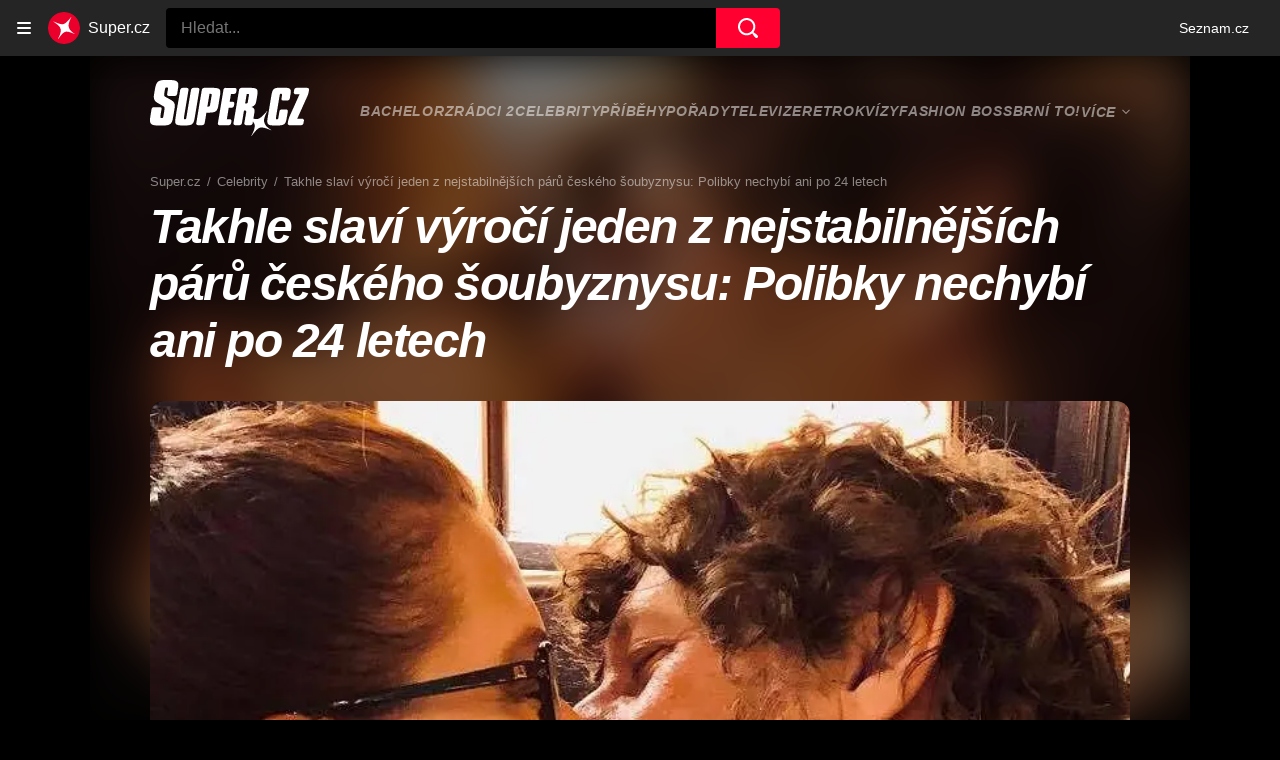

--- FILE ---
content_type: text/css
request_url: https://d17-a.sdn.cz/d_17/c_static_of_A/nPadKnN9M1ydvlqGE8cNwx/450b/static/css/app.40bcba4e2d24de0a.css
body_size: 17451
content:
body,html{font-family:Arial,sans-serif;line-height:1.5}article,aside,audio,body,canvas,caption,details,div,figure,footer,header,hgroup,html,iframe,img,mark,menu,nav,object,section,span,summary,table,tbody,td,tfoot,thead,tr,video{border:0;margin:0;padding:0}a,abbr,address,b,blockquote,cite,code,dd,del,dfn,dl,dt,em,fieldset,h1,h2,h3,h4,h5,h6,hr,i,ins,label,legend,li,ol,p,pre,q,samp,small,strong,sub,sup,ul{border:0;font-size:100%;margin:0;padding:0;vertical-align:baseline}article,aside,audio,canvas,figcaption,figure,figure img,footer,header,hgroup,nav,section,video{display:block}table{border-collapse:separate;border-spacing:0}table caption,table td,table th{text-align:left;vertical-align:middle}a img{border:0}:focus{outline:0}
/*!
 * Inter 3.19 by Rasmus Andersson - https://rsms.me/
 * License - https://d17-a.sdn.cz/d_17/c_static_QL_B/btz8/LICENSE.txt
 */@font-face{font-display:optional;font-family:Inter VF;font-style:normal;font-weight:100 900;src:url(https://d17-a.sdn.cz/d_17/c_static_QL_B/btz8/Inter-roman.var.woff2) format("woff2-variations"),url(https://d17-a.sdn.cz/d_17/c_static_QL_B/btz8/Inter-roman.var.woff2) format("woff2");font-named-instance:"Regular"}@font-face{font-display:optional;font-family:Inter VF;font-style:italic;font-weight:100 900;src:url(https://d17-a.sdn.cz/d_17/c_static_QL_B/btz8/Inter-italic.var.woff2) format("woff2-variations"),url(https://d17-a.sdn.cz/d_17/c_static_QL_B/btz8/Inter-italic.var.woff2) format("woff2");font-named-instance:"Italic"}@font-face{font-display:block;font-family:Inter VF Block;font-style:normal;font-weight:100 900;src:url(https://d17-a.sdn.cz/d_17/c_static_QL_B/btz8/Inter-roman.var.woff2) format("woff2-variations"),url(https://d17-a.sdn.cz/d_17/c_static_QL_B/btz8/Inter-roman.var.woff2) format("woff2");font-named-instance:"Regular"}@font-face{font-display:block;font-family:Inter VF Block;font-style:italic;font-weight:100 900;src:url(https://d17-a.sdn.cz/d_17/c_static_QL_B/btz8/Inter-italic.var.woff2) format("woff2-variations"),url(https://d17-a.sdn.cz/d_17/c_static_QL_B/btz8/Inter-italic.var.woff2) format("woff2");font-named-instance:"Italic"}@font-face{font-display:optional;font-family:Inter;font-style:normal;font-weight:500;src:url(https://d17-a.sdn.cz/d_17/c_static_QL_B/btz8/Inter-Medium.woff2) format("woff2"),url(https://d17-a.sdn.cz/d_17/c_static_QL_B/btz8/Inter-Medium.woff) format("woff"),url(https://d17-a.sdn.cz/d_17/c_static_QL_B/btz8/Inter-Medium.otf) format("opentype")}@font-face{font-display:optional;font-family:Inter;font-style:italic;font-weight:500;src:url(https://d17-a.sdn.cz/d_17/c_static_QL_B/btz8/Inter-MediumItalic.woff2) format("woff2"),url(https://d17-a.sdn.cz/d_17/c_static_QL_B/btz8/Inter-MediumItalic.woff) format("woff"),url(https://d17-a.sdn.cz/d_17/c_static_QL_B/btz8/Inter-MediumItalic.otf) format("opentype")}@font-face{font-display:optional;font-family:Inter;font-style:normal;font-weight:800;src:url(https://d17-a.sdn.cz/d_17/c_static_QL_B/btz8/Inter-ExtraBold.woff2) format("woff2"),url(https://d17-a.sdn.cz/d_17/c_static_QL_B/btz8/Inter-ExtraBold.woff) format("woff"),url(https://d17-a.sdn.cz/d_17/c_static_QL_B/btz8/Inter-ExtraBold.otf) format("opentype")}@font-face{font-display:optional;font-family:Inter;font-style:italic;font-weight:800;src:url(https://d17-a.sdn.cz/d_17/c_static_QL_B/btz8/Inter-ExtraBoldItalic.woff2) format("woff2"),url(https://d17-a.sdn.cz/d_17/c_static_QL_B/btz8/Inter-ExtraBoldItalic.woff) format("woff"),url(https://d17-a.sdn.cz/d_17/c_static_QL_B/btz8/Inter-ExtraBoldItalic.otf) format("opentype")}:root{--font-family-inter:"Inter",sans-serif}@supports (font-variation-settings:normal){:root{--font-family-inter:"Inter VF",sans-serif}}html{scroll-padding-top:56px}body{background-color:#000;color:#000;font-family:Inter,sans-serif;font-family:var(--font-family-inter);font-size:18px;font-weight:500;line-height:1.3}button{border:0}.a_a{background-color:rgba(204,0,0,.06);border-radius:16px;color:#c00;font-size:16px;font-weight:700;line-height:1.4;padding:16px;width:fit-content}.a_a:focus,.a_a:hover{background-color:rgba(204,0,0,.12)}.a_a:focus{box-shadow:0 0 0 1px #c00}.a_a[disabled]{color:rgba(204,0,0,.36);cursor:not-allowed}.a_b{left:-5000px;position:absolute;top:-5000px}.a_h{overflow:hidden;position:relative}.a_h img{bottom:auto;height:100%;left:50%;max-height:none;max-width:none;min-height:0;min-width:0;position:absolute;right:auto;top:50%;transform:translate(-50%,-50%)}.a_i{position:relative}@keyframes resource-fade-in_opacity-scale{0%{opacity:0;transform:scale(.99)}to{opacity:1;transform:scale(1)}}@keyframes resource-fade-in_saturation{0%{filter:saturate(0)}50%{filter:saturate(20%)}to{filter:saturate(100%)}}.c_p{overflow:hidden;position:relative}.c_q{animation:resource-fade-in_opacity-scale .375s cubic-bezier(.15,.555,.695,.675)}.c_r{display:block;position:relative}.c_s{background-color:#f2f2f2}.c_t{border:none;bottom:0;display:block;left:0;margin:auto;max-height:100%;max-width:100%;min-height:100%;min-width:100%;padding:0;position:absolute;right:0;top:0}.c_u{font-size:16px;height:6.2em;margin:0 auto;position:relative;text-align:center;transform:translateZ(0);width:6.2em}.c_v{animation:1.1s ease infinite;border-radius:50%;height:1em;left:calc(50% - .5em);position:absolute;top:calc(50% - .5em);width:1em}.c_w{animation-name:atmLoader-black}.c_x{animation-name:atmLoader-white}.c_y{height:auto}.c_y,.c_z{width:100%}.c_z{bottom:0;height:100%;left:0;object-fit:cover;position:absolute;right:0;top:0}.c_A{color:transparent}@keyframes atmLoader-black{0%,to{box-shadow:0 -2.6em 0 0 #222,1.8em -1.8em 0 0 rgba(34,34,34,.2),2.5em 0 0 0 rgba(34,34,34,.2),1.75em 1.75em 0 0 rgba(34,34,34,.2),0 2.5em 0 0 rgba(34,34,34,.2),-1.8em 1.8em 0 0 rgba(34,34,34,.2),-2.6em 0 0 0 rgba(34,34,34,.5),-1.8em -1.8em 0 0 rgba(34,34,34,.7)}12.5%{box-shadow:0 -2.6em 0 0 rgba(34,34,34,.7),1.8em -1.8em 0 0 #222,2.5em 0 0 0 rgba(34,34,34,.2),1.75em 1.75em 0 0 rgba(34,34,34,.2),0 2.5em 0 0 rgba(34,34,34,.2),-1.8em 1.8em 0 0 rgba(34,34,34,.2),-2.6em 0 0 0 rgba(34,34,34,.2),-1.8em -1.8em 0 0 rgba(34,34,34,.5)}25%{box-shadow:0 -2.6em 0 0 rgba(34,34,34,.5),1.8em -1.8em 0 0 rgba(34,34,34,.7),2.5em 0 0 0 #222,1.75em 1.75em 0 0 rgba(34,34,34,.2),0 2.5em 0 0 rgba(34,34,34,.2),-1.8em 1.8em 0 0 rgba(34,34,34,.2),-2.6em 0 0 0 rgba(34,34,34,.2),-1.8em -1.8em 0 0 rgba(34,34,34,.2)}37.5%{box-shadow:0 -2.6em 0 0 rgba(34,34,34,.2),1.8em -1.8em 0 0 rgba(34,34,34,.5),2.5em 0 0 0 rgba(34,34,34,.7),1.75em 1.75em 0 0 #222,0 2.5em 0 0 rgba(34,34,34,.2),-1.8em 1.8em 0 0 rgba(34,34,34,.2),-2.6em 0 0 0 rgba(34,34,34,.2),-1.8em -1.8em 0 0 rgba(34,34,34,.2)}50%{box-shadow:0 -2.6em 0 0 rgba(34,34,34,.2),1.8em -1.8em 0 0 rgba(34,34,34,.2),2.5em 0 0 0 rgba(34,34,34,.5),1.75em 1.75em 0 0 rgba(34,34,34,.7),0 2.5em 0 0 #222,-1.8em 1.8em 0 0 rgba(34,34,34,.2),-2.6em 0 0 0 rgba(34,34,34,.2),-1.8em -1.8em 0 0 rgba(34,34,34,.2)}62.5%{box-shadow:0 -2.6em 0 0 rgba(34,34,34,.2),1.8em -1.8em 0 0 rgba(34,34,34,.2),2.5em 0 0 0 rgba(34,34,34,.2),1.75em 1.75em 0 0 rgba(34,34,34,.5),0 2.5em 0 0 rgba(34,34,34,.7),-1.8em 1.8em 0 0 #222,-2.6em 0 0 0 rgba(34,34,34,.2),-1.8em -1.8em 0 0 rgba(34,34,34,.2)}75%{box-shadow:0 -2.6em 0 0 rgba(34,34,34,.2),1.8em -1.8em 0 0 rgba(34,34,34,.2),2.5em 0 0 0 rgba(34,34,34,.2),1.75em 1.75em 0 0 rgba(34,34,34,.2),0 2.5em 0 0 rgba(34,34,34,.5),-1.8em 1.8em 0 0 rgba(34,34,34,.7),-2.6em 0 0 0 #222,-1.8em -1.8em 0 0 rgba(34,34,34,.2)}87.5%{box-shadow:0 -2.6em 0 0 rgba(34,34,34,.2),1.8em -1.8em 0 0 rgba(34,34,34,.2),2.5em 0 0 0 rgba(34,34,34,.2),1.75em 1.75em 0 0 rgba(34,34,34,.2),0 2.5em 0 0 rgba(34,34,34,.2),-1.8em 1.8em 0 0 rgba(34,34,34,.5),-2.6em 0 0 0 rgba(34,34,34,.7),-1.8em -1.8em 0 0 #222}}@keyframes atmLoader-white{0%,to{box-shadow:0 -2.6em 0 0 #f9f9f9,1.8em -1.8em 0 0 hsla(0,0%,98%,.2),2.5em 0 0 0 hsla(0,0%,98%,.2),1.75em 1.75em 0 0 hsla(0,0%,98%,.2),0 2.5em 0 0 hsla(0,0%,98%,.2),-1.8em 1.8em 0 0 hsla(0,0%,98%,.2),-2.6em 0 0 0 hsla(0,0%,98%,.5),-1.8em -1.8em 0 0 hsla(0,0%,98%,.7)}12.5%{box-shadow:0 -2.6em 0 0 hsla(0,0%,98%,.7),1.8em -1.8em 0 0 #f9f9f9,2.5em 0 0 0 hsla(0,0%,98%,.2),1.75em 1.75em 0 0 hsla(0,0%,98%,.2),0 2.5em 0 0 hsla(0,0%,98%,.2),-1.8em 1.8em 0 0 hsla(0,0%,98%,.2),-2.6em 0 0 0 hsla(0,0%,98%,.2),-1.8em -1.8em 0 0 hsla(0,0%,98%,.5)}25%{box-shadow:0 -2.6em 0 0 hsla(0,0%,98%,.5),1.8em -1.8em 0 0 hsla(0,0%,98%,.7),2.5em 0 0 0 #f9f9f9,1.75em 1.75em 0 0 hsla(0,0%,98%,.2),0 2.5em 0 0 hsla(0,0%,98%,.2),-1.8em 1.8em 0 0 hsla(0,0%,98%,.2),-2.6em 0 0 0 hsla(0,0%,98%,.2),-1.8em -1.8em 0 0 hsla(0,0%,98%,.2)}37.5%{box-shadow:0 -2.6em 0 0 hsla(0,0%,98%,.2),1.8em -1.8em 0 0 hsla(0,0%,98%,.5),2.5em 0 0 0 hsla(0,0%,98%,.7),1.75em 1.75em 0 0 #f9f9f9,0 2.5em 0 0 hsla(0,0%,98%,.2),-1.8em 1.8em 0 0 hsla(0,0%,98%,.2),-2.6em 0 0 0 hsla(0,0%,98%,.2),-1.8em -1.8em 0 0 hsla(0,0%,98%,.2)}50%{box-shadow:0 -2.6em 0 0 hsla(0,0%,98%,.2),1.8em -1.8em 0 0 hsla(0,0%,98%,.2),2.5em 0 0 0 hsla(0,0%,98%,.5),1.75em 1.75em 0 0 hsla(0,0%,98%,.7),0 2.5em 0 0 #f9f9f9,-1.8em 1.8em 0 0 hsla(0,0%,98%,.2),-2.6em 0 0 0 hsla(0,0%,98%,.2),-1.8em -1.8em 0 0 hsla(0,0%,98%,.2)}62.5%{box-shadow:0 -2.6em 0 0 hsla(0,0%,98%,.2),1.8em -1.8em 0 0 hsla(0,0%,98%,.2),2.5em 0 0 0 hsla(0,0%,98%,.2),1.75em 1.75em 0 0 hsla(0,0%,98%,.5),0 2.5em 0 0 hsla(0,0%,98%,.7),-1.8em 1.8em 0 0 #f9f9f9,-2.6em 0 0 0 hsla(0,0%,98%,.2),-1.8em -1.8em 0 0 hsla(0,0%,98%,.2)}75%{box-shadow:0 -2.6em 0 0 hsla(0,0%,98%,.2),1.8em -1.8em 0 0 hsla(0,0%,98%,.2),2.5em 0 0 0 hsla(0,0%,98%,.2),1.75em 1.75em 0 0 hsla(0,0%,98%,.2),0 2.5em 0 0 hsla(0,0%,98%,.5),-1.8em 1.8em 0 0 hsla(0,0%,98%,.7),-2.6em 0 0 0 #f9f9f9,-1.8em -1.8em 0 0 hsla(0,0%,98%,.2)}87.5%{box-shadow:0 -2.6em 0 0 hsla(0,0%,98%,.2),1.8em -1.8em 0 0 hsla(0,0%,98%,.2),2.5em 0 0 0 hsla(0,0%,98%,.2),1.75em 1.75em 0 0 hsla(0,0%,98%,.2),0 2.5em 0 0 hsla(0,0%,98%,.2),-1.8em 1.8em 0 0 hsla(0,0%,98%,.5),-2.6em 0 0 0 hsla(0,0%,98%,.7),-1.8em -1.8em 0 0 #f9f9f9}}.c_B{left:calc(50% - 3.1em);position:absolute;top:calc(50% - 3.1em)}.c_C{align-items:center;display:flex}.c_D{height:16px;margin-right:6px;width:16px}.c_E{font-weight:700}.c_F{font-style:italic}.c_G{vertical-align:sub}.c_G,.c_H{font-size:smaller}.c_H{vertical-align:super}.c_I{-webkit-text-decoration:underline;text-decoration:underline}.c_J{left:-5000px;position:absolute;top:-5000px}.c_K{overflow:visible}.c_K .c_L{stroke:#e0e0e0;stroke-width:2px}.c_M .c_N{fill:#909090}.c_M .c_O{fill:#f2f2f2}.c_P{align-items:center;display:inline-flex;flex-direction:row}.c_Q{height:auto;width:20px}.c_R{pointer-events:none}.c_A{display:block;object-fit:fill}.c_S{align-items:center;border-radius:3px;font-size:12px;letter-spacing:.5px;line-height:16px;padding:3px 6px}.c_S,.c_T{display:inline-flex}.c_U rect{fill:#4ba098;fill:var(--color-unlocked,#4ba098)}.c_V rect{fill:#b39013;fill:var(--color-locked,#b39013)}.c_W rect{fill:#372c2c;fill:var(--color-unavailable,#372c2c)}.c_X{position:relative}.c_Y{background-color:#fff;bottom:0;box-sizing:border-box;flex-flow:column;font-size:14px;font-weight:700;gap:8px;height:50%;left:0;margin:auto;padding:8px 32px;position:absolute;right:0;top:0;width:90%}.c_Y,.c_Z{align-items:center;border-radius:4px;display:flex}.c_Z{background-color:#c00;color:#fff;flex-shrink:0;font-size:12px;height:40px;justify-content:center;transition:background-color .3s,box-shadow .3s;width:125px}.c_Z:hover{background-color:#a70606;color:#fff;-webkit-text-decoration:none;text-decoration:none}.c_-{width:36px}.c_aa{display:flex;gap:16px}@media (min-width:541px){.c_Y{font-size:24px;gap:28px;line-height:38px;padding:24px}.c_Y,.c_Z{font-weight:700}.c_Z{font-size:16px;height:48px;width:240px}.c_-{width:55px}.c_aa{display:flex;gap:28px}}.c_ab{position:relative}.c_ac{box-sizing:border-box;padding:inherit}.c_ae{display:none}.c_af{cursor:pointer;display:inline-block;height:28px}.c_af input[type=checkbox]{height:0;margin:0;opacity:0;width:0}.c_af:focus:not(.d_ag){outline:0}.c_ah .c_ai{cursor:not-allowed;opacity:.7}.c_ai{border:1px solid #707070;border-radius:22px;box-sizing:border-box;cursor:pointer;display:inline-block;height:28px;margin:0;position:relative;width:48px}.c_ai:before{border:1px solid #707070;border-radius:50%;content:"";height:16px;left:7px;position:absolute;top:50%;transform:translateY(-50%);transition:left .3s;width:16px}.c_aj:checked+.c_ai{border-color:#61894d}.c_aj:checked+.c_ai:before{background-color:#61894d;border-color:#61894d;left:calc(100% - 23px)}.c_ak{align-items:center;background-color:#f4f2e2;color:#372c2c;display:flex;font-size:14px;line-height:18px;padding:10px;position:relative}@media (min-width:541px){.c_ak{margin-left:8px}}.c_ak:before{border-bottom:8px solid #f4f2e2;border-left:8px solid transparent;border-right:8px solid transparent;content:"";height:0;left:30px;position:absolute;top:-8px;width:0}@media (min-width:541px){.c_ak:before{border:8px solid transparent;border-left:none;border-right-color:#f4f2e2;left:-8px;top:auto}}.c_al{flex-shrink:0;height:14px;margin-right:9px;width:14px;fill:#372c2c}.c_am{-webkit-text-decoration:underline;text-decoration:underline}.c_an{color:grey;display:flex;font-size:12px;gap:10px;line-height:20px}.c_ao,.c_ap{background:none;color:grey;cursor:pointer;height:19px}.c_aq{text-transform:uppercase}.c_ar{font-family:Arial,sans-serif}.c_as{align-items:center;display:inline-flex;flex-direction:row}.c_at{height:auto;width:20px}.c_au{background:#000}.c_av{display:flex;flex-direction:column;height:100%;justify-content:center;margin:0 16px}@media (min-width:541px){.c_av{margin:0 40px}}.c_aw{height:40px;margin-bottom:16px;width:42px}@media (min-width:541px){.c_aw{height:60px;margin-bottom:24px;width:65px}}.c_ax{color:#fff;font-size:14px;font-weight:700;line-height:1.7}@media (min-width:541px){.c_ax{font-size:20px;line-height:1.5}}.c_ay .c_A img{height:auto;left:50%;max-height:100%;max-width:100%;position:absolute;top:50%;transform:translate(-50%,-50%);width:auto}@supports (object-fit:contain){.c_ay .c_A img{bottom:0;height:100%;left:0;max-height:none;max-width:none;object-fit:contain;right:0;top:0;transform:none;width:100%}.c_az .c_A img{object-fit:fill}}.c_aA{padding:24px;text-align:center}.c_aB{margin-bottom:16px}.c_aC{cursor:pointer}.c_aE{background-color:#fff;color:#000;overflow:auto;text-align:left}.c_aE,.c_aF{width:100%}.c_aG:not(.e_aH){font-size:4px;padding-top:16px}.c_aG:not(.e_aH) .c_v{animation-delay:2s}.c_aI,.c_aJ,.c_aJ>*{padding:inherit}.c_aK{height:24px;left:28px;position:absolute;top:28px;width:24px}.c_aL .c_aM{border:1px solid #fff;border-radius:50%}.c_aN{cursor:not-allowed}.c_aN>.c_aO{pointer-events:none}.c_aO.c_aP{align-items:center;background-color:rgba(204,0,0,.06);border-radius:16px;color:#c00;display:flex;font-size:14px;font-weight:700;justify-content:center;line-height:1.4;overflow:hidden;padding:18px 16px;position:relative;-webkit-text-decoration:none;text-decoration:none}@media (min-width:541px){.c_aO.c_aP{font-size:16px;padding:17px 16px}}.c_aO.c_aP:focus,.c_aO.c_aP:hover{-webkit-text-decoration:none;text-decoration:none}.c_aO.c_aP:hover{background-color:rgba(204,0,0,.12);color:#c00;transition:background-color .3s ease-out}.c_aO.c_aP:active{background-color:rgba(204,0,0,.18);color:rgba(204,0,0,.36)}.c_aO.c_aP:focus,.c_aO.c_aP:focus-visible,.c_aO.c_aP:focus-within{background-color:rgba(204,0,0,.12);color:#c00;outline:1px solid #c00;outline-offset:0}.c_aQ{background-color:#fff;border:1px solid #e0e0e0;border-radius:24px;box-shadow:0 0 1px 0 rgba(0,0,0,.35),0 1px 8px 0 rgba(0,0,0,.1),0 2px 8px 0 rgba(0,0,0,.05);font-family:Arial,sans-serif;padding:24px 32px 40px;position:relative;z-index:1}@media (min-width:541px){.c_aQ{border-radius:40px;padding:56px 44px}}.c_aR{align-items:center;display:inline-flex;gap:6px}.c_aS{height:20px;width:auto}.c_aT,.c_aU{width:100%}.c_aU{align-items:center;background:#c00;box-sizing:border-box;display:inline-flex;justify-content:center;margin-top:25px;padding:22px 34px;position:relative}@media (min-width:375px){.c_aU{margin-top:4px}}@media (min-width:576px){.c_aU{width:auto}}.c_aU:hover{-webkit-text-decoration:none;text-decoration:none}.c_aU:before{border-bottom:8px solid #c00;border-left:8px solid transparent;border-right:8px solid transparent;content:"";height:0;position:absolute;right:25px;top:-8px;width:0}@media (min-width:375px){.c_aU:before{left:144px;right:auto}}@media (min-width:576px){.c_aU:before{left:auto}}.c_aV{height:14px;margin-right:17px;width:14px;fill:#fff}.c_aW{color:#fff;font-family:Arial,sans-serif;font-size:15px;line-height:18px}.c_aW,.c_aX{font-weight:700}.c_aX{align-items:center;background-color:#faf1d1;color:#372c2c;display:flex;font-size:12px;line-height:16px;padding:16px}@media (min-width:541px){.c_aX{padding:8px}}.c_aY{flex-shrink:0;height:14px;margin-right:9px;width:14px;fill:#372c2c}.c_aX .c_aP{color:inherit;-webkit-text-decoration:underline;text-decoration:underline}.c_aX .c_aP:hover{-webkit-text-decoration:none;text-decoration:none}.c_aX .c_aP:focus{border:1px solid}.c_aZ{position:relative}.c_aZ span{left:-9999px;position:absolute}.c_a-{border-radius:10px}.c_a0{border-radius:50%}.c_a1{display:block}.c_a2{height:32px;margin:8px 0}.c_a3{height:24px;margin:6px 0}.c_a3+.c_a3{margin-top:8px}.c_a4{height:16px;margin:4px 0}.c_a4+.c_a4{margin-top:6px}.c_a5{width:100%}.c_a6{width:80%}.c_a7{width:60%}.c_a8{width:40%}.c_a9{width:15%}.c_ba{--background-color:transparent;--primary-color:#c00;--count-color:#c00;--hover-color:#a00;--active-color:#a00;display:flex}.c_bb{align-items:center;color:#c00;display:inline-flex;font-family:Arial,sans-serif;font-size:14px;line-height:22px}.c_bc{height:14px;margin-right:5px;width:14px;fill:#c00}.c_bd{margin-left:5px}.c_bb:hover{color:#a00000;-webkit-text-decoration:none;text-decoration:none}.c_bb:hover .c_bc{fill:#a00000}.c_be{line-height:1;min-height:16px;min-width:155px}.c_be seznam-sledovani{height:13.8px;min-height:0;min-height:auto}.c_be .c_a1{background-color:#800040}.c_s{background:#dfe9ee;border-radius:14px}.c_K{border:1px solid #f5f5f5;border-radius:50%;overflow:hidden}.c_bf.c_aP{align-items:center;border:2px solid #eb002c;border-radius:100px;display:flex;font-size:14px;font-style:italic;font-weight:800;height:60px;justify-content:center;letter-spacing:.05em;margin:auto;text-transform:uppercase;width:252px}.c_bf.c_aP:not(:active):focus,.c_bf.c_aP:not(:active):hover{background-color:#eb002c;color:#fff;-webkit-text-decoration:none;text-decoration:none}.c_bf.c_aP:not(:active):focus{outline:2px solid red;outline-offset:1px}.c_bf.c_aP:active{background-color:rgba(235,0,44,.08);color:#eb002c;-webkit-text-decoration:none;text-decoration:none}.c_bg{font-weight:800}.c_bh{color:#fff;font-size:30px;font-style:italic;line-height:36px}@media (min-width:541px){.c_bh{font-size:48px;line-height:58px}}.c_bi{font-size:22px;line-height:28px}.c_bj{font-size:20px;line-height:26px}.c_S{border-radius:0;letter-spacing:0;line-height:1.3}.c_aX{background-color:rgba(255,229,0,.15);border-radius:12px;color:#fff}.c_aX .c_aP{color:#ffe500}.c_aX .c_aP:focus{border:0}.c_aY{fill:#ffe500}.c_aP{color:#eb002c;-webkit-text-decoration:none;text-decoration:none}.c_aP:hover{color:#005376;-webkit-text-decoration:underline;text-decoration:underline}.c_aP:focus-visible{border-radius:2px;outline:2px solid #eb002c;outline-offset:2px}.c_bk{position:relative}.c_bl{cursor:pointer}.c_bm{background:rgba(0,0,0,.5);border-radius:12px;box-sizing:border-box;color:#fff;display:inline-block;height:100%;overflow:hidden;padding:0 8px;position:relative;width:100%}.c_bm:before{content:"i";height:100%;position:absolute;right:0;text-align:center;top:0;transition:opacity 75ms ease-out;transition-delay:.3s;width:24px}.c_bn{opacity:0;overflow:hidden;text-overflow:ellipsis;transition:opacity .3s ease-in;white-space:nowrap;width:100%}.c_bn,.c_bo{display:inline-block}.c_bo{border:16px solid transparent;bottom:0;box-sizing:border-box;font-size:12px;height:56px;line-height:24px;max-width:56px;position:absolute;right:0;transition:max-width .3s ease-in;transition-delay:0s;width:auto}.c_bo:active,.c_bo:hover{max-width:100%}.c_bo:active .c_bm:before,.c_bo:hover .c_bm:before{opacity:0;transition-delay:0s}.c_bo:active .c_bn,.c_bo:hover .c_bn{opacity:1;transition-delay:.3s/4}.c_ab [class~=sznp]{border-radius:12px}.c_a1,.c_bp{background-color:#dfe9ee}.c_a1{margin:0}.c_ak{background-color:#f5f5f5;color:#000}.c_ak .c_aP{color:#000;-webkit-text-decoration:underline;text-decoration:underline}.f_bq{height:100%;margin:auto;transform-origin:0 0}.f_bs .c_bt{font-size:12px;line-height:12px;padding-bottom:.25rem;padding-top:0;text-align:right}.f_bu{display:flex;margin:16px 0}.f_bv{flex:none;height:20px;width:20px}.f_bw{font-size:14px;line-height:20px;margin-left:16px}.f_bx .c_A{background-color:#fff}.f_bx .c_t{min-width:0;min-width:auto}.f_by,.f_bz{position:relative}.f_bz{display:block}.f_bA{color:#707070;line-height:14px;padding-top:4px;text-align:right;text-transform:lowercase}.f_bB{background-color:#fff;bottom:0;position:absolute;right:0}.f_bC{border:1px solid #de0a14;color:#de0a14;font-size:16px;line-height:24px;margin:24px 32px;padding:8px 0;text-align:center;width:82px}.f_bD+.f_bE{margin-left:8px}.f_bE:before{content:"("}.f_bE:after{content:")"}.f_bF{position:relative}.f_bG{background-color:#fff;border:2px solid grey;bottom:100%;box-sizing:border-box;color:#c00;display:block;left:-9999px;padding:10px;position:absolute}.f_bG:focus-within{left:0;right:0}.f_bH{bottom:auto;top:100%}.f_bI .c_bJ{max-width:100%;min-width:100%}.f_bK{visibility:hidden}.f_bL{margin-left:8px}.f_bL:before{content:"("}.f_bL:after{content:")"}.f_bM .c_bl:after{background-color:rgba(0,0,0,.702);content:""}.f_bM .c_bl:after,.f_bN .f_bO{bottom:0;left:0;position:absolute;right:0;top:0}.f_bN .f_bO{align-items:center;display:flex;font-family:Arial,sans-serif;justify-content:center;margin-left:24px;margin-right:24px;text-align:center}.f_bN .f_bP{color:#fff;font-size:14px;font-weight:700}@media (min-width:541px){.f_bN .f_bP{font-size:32px}}.f_bN .f_bQ,.f_bN .f_bR{color:#d0d0d0}.f_bN .f_bS,.f_bN .f_bT{color:#fff}.f_bN .f_bT{font-size:14px}@media (min-width:541px){.f_bN .f_bT{font-size:32px}}.f_bN .f_bR{font-size:14px}@media (min-width:541px){.f_bN .f_bR{font-size:16px}}.f_bN .f_bQ{margin-top:12px}.f_bN .f_bS.c_aP{-webkit-text-decoration:underline;text-decoration:underline}.f_bN .f_bS.c_aP:focus,.f_bN .f_bS.c_aP:hover{color:#fff;-webkit-text-decoration:none;text-decoration:none}.f_bN .f_bO .c_bU{margin-top:12px}@media (min-width:541px){.f_bN .f_bO .c_bU{display:inline-block}}.f_bN .f_bO .c_aO{background-color:rgba(204,0,0,.639);color:#fff;font-size:14px;padding:18px 16px}@media (min-width:541px){.f_bN .f_bO .c_aO{padding:18px 40px}}.f_bN .f_bO .c_aO:hover{background-color:#c00;transition:background-color .3s ease-out}.f_bN .f_bO .c_aO:active{background-color:rgba(204,0,0,.361)}.f_bN .f_bO .c_aO:focus,.f_bN .f_bO .c_aO:focus-visible,.f_bN .f_bO .c_aO:focus-within{background-color:#c00;outline:1px solid #fff;outline-offset:0}.f_bV{margin-bottom:6px}.f_bW{display:flex;justify-content:space-between}.f_bX{width:32.16%}.f_bY{position:relative}.f_b-,.f_b0,.f_bZ{height:100%;left:0;position:absolute;top:0;width:100%}.f_b-{background-color:rgba(0,0,0,.9);opacity:.5}.f_b-:hover{opacity:.75}.f_b0{align-items:center;display:flex;justify-content:center;pointer-events:none}.f_b1{color:#fff;font-size:16px}@media (min-width:541px){.f_b1{font-size:32px}}.f_b2{height:15px;margin-left:6px;width:19px}@media (min-width:541px){.f_b2{height:22px;margin-left:8px;width:29px}}.f_b3{display:inline-block;height:100%;width:100%}.f_b4{cursor:pointer}.f_b5 .f_b4,.f_b5 .f_b6{margin-bottom:24px}.f_b7 .f_b4:last-child{margin-bottom:2px}.f_bV .f_bN{margin-bottom:0}.f_bV .f_b8{padding:0}.f_b9{background-color:#f3f0ea;padding:16px}.f_ca{display:flex}.f_cb{color:#131415;flex-shrink:0;height:25px;width:24px;fill:currentcolor}.f_cc{margin-left:20px}.f_cd .c_cd{padding-left:24px}.f_cd .c_ce{padding-left:8px}.f_cd .c_cf,.f_cd .c_cf>.c_cf>.c_cf>.c_cf{list-style-type:decimal}.f_cd .c_cf>.c_cf{list-style-type:lower-alpha}.f_cd .c_cf>.c_cf>.c_cf{list-style-type:lower-roman}.f_cg{box-sizing:border-box;cursor:default;min-height:162px;position:relative;-webkit-user-select:none;user-select:none}.f_ch{background:linear-gradient(180deg,#787878,#000);height:100%;left:0;top:0;width:100%;z-index:1}.f_ch,.f_ci{position:absolute}.f_ci{align-items:center;background:#fff;border:1px solid #e0e0e0;border-radius:12px;box-shadow:0 2px 8px 0 rgba(0,0,0,.05),0 1px 8px 0 rgba(0,0,0,.1),0 0 1px 0 rgba(0,0,0,.35);box-sizing:border-box;display:flex;flex-direction:column;left:16px;padding:14px 16px 16px;top:14px;width:calc(100% - 32px);z-index:2}.f_cj{color:#000;font-family:Arial,sans-serif;font-size:16px;letter-spacing:-.16px}.f_cj,.f_ck{font-style:normal;font-weight:700;line-height:140%;text-align:center}.f_ck{align-items:center;background:rgba(204,0,0,.06);border-radius:12px;box-sizing:border-box;color:#c00;display:flex;font-size:14px;justify-content:center;margin-top:12px;max-width:248px;padding:14px 16px;width:100%}@media (min-width:541px){.f_cg{min-height:172px}.f_ci{left:24px;top:24px;width:calc(100% - 48px)}}.f_cl iframe{display:block}.f_cm{background-color:#fff;border:1px solid rgba(11,10,66,.1);border-radius:24px;box-sizing:border-box;height:202px;padding:16px 16px 8px}.f_cn{display:flex}.f_co{border:1px solid transparent;height:64px;margin-right:16px;width:64px}.f_cp{height:40px;margin:6px auto;width:40px}.f_cq:hover{cursor:pointer}.f_cs{align-items:center;display:flex;flex-direction:row;flex-wrap:nowrap}.f_ct{text-align:right;width:72px}.f_cu{align-items:center;display:flex;margin-bottom:16px;padding:8px;white-space:pre-wrap}@media (min-width:541px){.f_cu{width:fit-content}}.f_cv{-webkit-text-decoration:underline;text-decoration:underline}.f_cw{height:16px;padding-right:8px;width:16px}.f_cx{flex:1 1 auto}.f_cy{display:flex;flex-direction:row;justify-content:flex-start;position:relative}.f_cy,.f_cz{height:100%}.f_cA{width:100%}.f_cB{width:30%}.f_cC{width:10%}.f_cD{width:5%}.f_cE{width:1%}.f_cF{width:.3%}.f_cG{width:.1%}.f_cH .f_cq:hover{cursor:default}.f_cH .f_cq:hover .f_cr{-webkit-text-decoration:none;text-decoration:none}.f_cI{border:1px solid #d0d0d0;margin-bottom:4px}.f_cJ{flex-direction:row;gap:12px;justify-content:flex-start;padding:12px}.f_cJ,.f_cK{align-items:stretch;display:flex}.f_cK{background-color:transparent;cursor:pointer;flex:1 1;flex-direction:column;font-size:16px;gap:8px}@media (min-width:541px){.f_cK{flex-direction:row;gap:12px}}.f_cL{align-items:center;display:inline-flex}.f_cL>input{height:0;left:-9999px;position:absolute;width:0}.f_cL .c_cM{height:16px;width:16px}.f_cL .c_cN{display:none;fill:#d0d0d0}.f_cL .c_cO{stroke:#d0d0d0}.f_cP{display:flex;flex-direction:column;width:100%}@media (min-width:541px){.f_cP{align-items:stretch;justify-content:center}}.f_cQ{border-top:1px solid #d0d0d0;margin-top:8px;padding-top:8px}@media (min-width:541px){.f_cQ{margin-top:12px;padding-top:12px}}.f_cR:not(.e_aH){margin:0;max-height:100vh;width:100%}@media (min-width:541px){.f_cR:not(.e_aH){min-width:200px;width:35%}}.f_cS{align-items:center;color:#c00;display:flex;height:24px;justify-content:center;width:24px}.f_cS .c_R{width:14px}.f_cS .c_cT{color:green;width:16px}.f_cU{background:#f9f9f9;border:1px solid grey}.f_cU .c_cN{display:block;fill:grey}.f_cU .c_cO{stroke:grey}.f_cV{background-color:#e7f3e7;border:1px solid green}.f_cW{background-color:#ffe3e3;border:1px solid #c00}.f_cX{margin:24px 0}.f_cY{margin-bottom:16px;width:100%}.f_cZ{display:flex}@media (min-width:541px){.f_cZ{justify-content:flex-start}}.f_c-{appearance:none;cursor:pointer}.f_c-:disabled{cursor:not-allowed}.f_c0{padding:40px 18px;text-align:center}.f_c1{margin:0 0 40px}.f_c2{white-space:pre-line}.f_c3{margin-top:20px}.f_c4{align-items:center;appearance:none;display:flex;flex-direction:column;justify-content:stretch;margin-top:40px}@media (min-width:541px){.f_c4{flex-direction:row;justify-content:center}}.f_c4 .c_R{height:20px;margin-right:10px;width:20px}.f_c4 .c_aP{align-items:center;box-sizing:border-box;cursor:pointer;display:inline-flex;justify-content:center;width:100%}.f_c4 .c_aP:first-child{margin:0 0 16px}@media (min-width:541px){.f_c4 .c_aP{text-align:center;width:auto}.f_c4 .c_aP:first-child{margin:0 42px 0 0}}.f_c5 .f_c3 .c_bl,.f_c5 .f_c6 .f_cK,.f_c5 .f_c7 .c_bl{cursor:default}.f_c8{--mol-show-all-button-fade-color:#fff;align-items:center;display:flex;flex-direction:column;position:relative}.f_c9{cursor:pointer}.f_c8:before{background:linear-gradient(to bottom,hsla(0,0%,100%,0),var(--mol-show-all-button-fade-color));bottom:100%;content:"";left:0;position:absolute;right:0;top:-148px}.f_da{height:100%}div[overflow]{background-color:#eee;padding-left:5px}.f_db{overflow-x:auto}.f_dc{width:100%}.f_dd{font-weight:700}.f_de{-webkit-text-decoration:underline;text-decoration:underline}.f_df{font-style:italic}.f_dg{text-align:left}.f_dh{text-align:center}.f_di{text-align:right}.f_dj{background:transparent;border:none;color:inherit;cursor:pointer;font-size:inherit;font-weight:inherit;line-height:inherit;padding:0;text-decoration:inherit;white-space:nowrap}.f_dk{color:#b4b4b4}.f_dl{color:#c00;position:relative;width:100%}.f_dl:before{border:5px solid transparent;box-sizing:border-box;content:"";height:100%;left:0;position:absolute;top:0;width:100%;z-index:1}.f_dm:before,.f_dm:focus:before{border-color:currentColor}.f_dn{align-items:center;background:rgba(0,0,0,.72);bottom:7px;box-sizing:border-box;display:flex;height:24px;justify-content:center;left:7px;min-width:50px;padding:0 6px;position:absolute}.f_do,.f_dp{font-size:12px;font-weight:500;line-height:18px;text-align:left;white-space:normal}.f_do{color:#2e2e2e;margin-top:12px}.f_do:focus,.f_do:hover{-webkit-text-decoration:underline;text-decoration:underline}.f_dp{color:#6f7271;margin-top:4px}.f_dq{display:none}.f_dr{display:flex;flex:0 0 auto;flex-direction:column;width:188px}.f_dr:not(.f_ds):not(:active):focus .f_dt:before{border-color:#000}.f_du{position:relative}.f_du,.f_dv{margin-top:16px}.f_dv{display:flex;gap:12px;overflow-x:scroll;padding-bottom:6px}.f_dw{color:#fff;font-size:12px;padding-left:12px;position:relative}.f_dw:before{border-bottom:6px solid transparent;border-left:8px solid;border-top:6px solid transparent;content:"";height:0;left:0;margin-right:4px;position:absolute;top:calc(50% - 6px);width:0}.f_dx{display:flex;justify-content:space-between;margin-bottom:24px}@media (min-width:541px){.f_dy{height:16px;width:16px}.f_dq{align-items:center;animation-duration:.2s;animation-fill-mode:forwards;animation-iteration-count:1;animation-name:scroll-fade-in;animation-play-state:running;animation-timing-function:ease-in-out;background:#f9fcfc;border-radius:50%;color:#c00;display:flex;height:36px;justify-content:center;position:absolute;top:40px;width:36px;z-index:2}@keyframes scroll-fade-in{0%{opacity:0;visibility:hidden}2%{opacity:0;visibility:visible}to{opacity:1;visibility:visible}}@keyframes scroll-fade-out{0%{opacity:1;visibility:visible}99%{opacity:0;visibility:visible}to{opacity:0;visibility:hidden}}.f_dq:first-child{left:0}.f_dq:last-child{right:0}.f_dq:disabled{animation-name:scroll-fade-out}.f_dz{transform:rotate(180deg)}.f_dr{width:213px}.f_dv{overflow-x:hidden;padding-bottom:0}}.f_dA{font-size:12px;letter-spacing:1px;line-height:16px;text-align:center;text-transform:uppercase;width:10.375rem}.f_dB{font-weight:700}.f_dC{height:128px;margin:0 auto 12px;width:128px}.f_dD{margin-top:6px}.f_dA .c_N{fill:#909090}.f_dA .c_O{fill:#f2f2f2}.f_dE{gap:8px}.f_dE,.f_dF{display:flex}.f_dF{flex-direction:column;justify-content:center}.f_dG{padding-left:56px}.f_dE .c_be{margin-top:8px}@media (min-width:541px){.f_dE .c_be{margin-top:4px}}.f_dH{height:48px;padding-right:12px;white-space:nowrap}.f_dI{display:inline-block;position:relative;width:36px}.f_dI:first-child{z-index:2}.f_dI:nth-child(2){z-index:1}.f_dI:nth-child(3){z-index:0}.f_dH .c_K{height:48px;width:48px}.f_dH .c_K .c_L{stroke:#fff;stroke-width:2px}.f_dJ{margin-top:8px;position:relative}@media (min-width:541px){.f_dJ{margin-top:4px}}.f_dK{align-items:center;background:#fff;border:none;cursor:pointer;display:flex;font-size:12px;line-height:14px;padding-left:0}.f_dL{height:16px;width:16px}.f_dM{align-items:flex-start;background:#fff;border:1px solid #d5d5d5;flex-direction:column;gap:12px;min-width:calc(100% - 34px);padding:16px;position:absolute;top:0;z-index:5}.f_dM,.f_dN{display:flex}.f_dN{overflow:hidden;position:relative}@media (min-width:976px){.f_dN{display:block}}.f_dO:active,.f_dO:focus,.f_dO:hover{-webkit-text-decoration:none;text-decoration:none}.f_dO:active~.f_dP,.f_dO:focus~.f_dP,.f_dO:hover~.f_dP{-webkit-text-decoration:underline;text-decoration:underline}.f_dO:after{bottom:0;content:"";left:0;position:absolute;right:0;top:0;z-index:1}.f_dQ{box-sizing:border-box;flex:0 0 40.26%}.f_dR{overflow:hidden;padding-top:56.25%;position:relative}.f_dS{grid-column:1/3;grid-row:1/2}.f_dP{display:grid;grid-template-rows:auto 1fr;width:100%}.f_dP:has(.f_dT){gap:8px}@media (min-width:976px){.f_dP:has(.f_dT){gap:6px}}.f_dP:has(.f_dT) .f_dS{grid-column:1/2;grid-row:1/2}.f_dU{grid-column:1/3;grid-row:2/3}.f_dV:focus,.f_dV:hover{-webkit-text-decoration:underline;text-decoration:underline}.f_dW{background-color:transparent;padding-left:0;padding-right:0}.f_dX{position:relative;z-index:2}.f_dT{grid-column:2/3;grid-row:1/2;justify-self:self-end;margin-bottom:0}.f_dT .c_bt{background-color:#a05d5d;border-radius:4px;color:#fff;display:inline-block;font-size:12px;letter-spacing:.5px;line-height:16px;padding:3px 6px;text-transform:uppercase}.f_dY{align-items:center;background-color:#f5f5f5;display:flex;flex-direction:column;font-size:20px;font-weight:700;gap:16px;justify-content:space-between;line-height:28px;margin-bottom:32px;padding:32px 16px}@media (min-width:541px){.f_dY{flex-direction:row;margin-bottom:40px;padding:16px}}.f_dZ{flex-shrink:0;height:56px;width:55px}.f_d-{align-items:center;display:flex;flex-grow:1;gap:16px}.f_d0{margin-top:.4em}.f_d1{align-items:center;border:1px solid #372c2c;border-radius:20px;box-sizing:border-box;color:#372c2c;display:inline-flex;font-family:Arial,Helvetica,sans-serif;font-size:12px;gap:4px;height:fit-content;line-height:24px;padding:7px 16px;text-align:center;transition:background-color .2s}.f_d2{height:24px;vertical-align:middle}.f_d2 path{fill:#372c2c}.f_d1:focus,.f_d1:hover{background-color:#372c2c;color:#fff;-webkit-text-decoration:none;text-decoration:none}.f_d1:focus .f_d2 path,.f_d1:hover .f_d2 path{fill:#fff}.f_d1:active{background-color:rgba(0,0,0,.9)}.f_d1:active .f_d2 path{fill:#fff}.f_d1:focus{outline:3px solid #8064a5}@media (min-width:541px){.f_d1{box-sizing:content-box;min-width:max-content}}.f_d3{padding:0 16px}.f_d3 button{background-color:transparent;border:none;color:inherit;cursor:pointer;font-size:inherit;font-weight:inherit;line-height:inherit;padding:0;text-decoration:inherit;white-space:nowrap}.f_d3 button:focus,.f_d3 button:hover{-webkit-text-decoration:underline;text-decoration:underline}.f_d4{list-style:none}.f_d4:hover{-webkit-text-decoration:underline;text-decoration:underline}.f_d5{display:block;padding:2px 8px}.f_d5:focus{-webkit-text-decoration:none;text-decoration:none}.f_d6{background-color:#fff;border:1px solid #ddd;padding:0 16px;position:absolute;z-index:1}.f_d7{background-color:#f8f8f8;border-radius:16px;color:#000;padding:16px}.f_d8{align-items:center;cursor:pointer;display:flex;font-size:16px;font-weight:700;gap:8px;justify-content:space-between}.f_d8::-webkit-details-marker,.f_d8::marker{content:"";display:none}.f_d8+*{margin-top:8px}.f_d9{height:12px;max-height:12px;transform:rotate(270deg);width:12px}.f_d7[open] .f_d9{transform:rotate(90deg)}.f_d7 .c_bt.g_ea{color:#6d6d6d}.f_d7 .c_cd{margin-top:16px}.f_d7 .c_cd .c_ce{counter-increment:li 1;display:flex;position:relative}.f_d7 .c_cd .c_ce:before{align-items:center;background-color:#e0ecf9;border-radius:50%;color:#80c0ff;content:counter(li);display:flex;flex-shrink:0;height:24px;justify-content:center;margin-bottom:8px;margin-right:8px;width:24px;z-index:1}.f_d7 .c_cd .c_ce:after{background-color:#f0f0f0;content:"";display:block;height:100%;left:11px;position:absolute;width:2px}.f_d7 .c_cd .c_ce:last-child:after{display:none}.f_eb{--epub-dialog-border-color:#e0e0e0;background-color:#fff;border:1px solid #e0e0e0;border:1px solid var(--epub-dialog-border-color);border-radius:24px;color:#000;display:grid;grid-template:"icon close" auto "s s" 16px "content content" auto "sp sp" 32px "button button" auto/1fr 1fr;height:auto;max-height:calc(100% - 64px);max-width:536px;overflow:auto;padding:32px}@media (min-width:541px){.f_eb{grid-template:"e e e close" auto "icon e1 content e2" auto "s s s s" 32px "button button button button" auto/min-content 32px 1fr min-content}}.f_ec{-ms-grid-column:1;-ms-grid-row:3;-ms-grid-column-span:2;grid-area:content}.f_ed{font-size:24px;font-weight:700;line-height:1.3}.f_ee{grid-area:icon;-ms-grid-column:1;height:40px;width:40px;fill:currentColor}.f_ee,.f_ef{-ms-grid-row:1}.f_ef{background-color:#fff;color:#000;grid-area:close;-ms-grid-column:2;height:24px;margin-left:auto;width:24px}.f_ef,.f_eg{cursor:pointer}.f_eg{-ms-grid-column:1;-ms-grid-row:5;-ms-grid-column-span:2;grid-area:button;margin:auto}@media (min-width:541px){.f_ec{-ms-grid-column:3;-ms-grid-row:2;-ms-grid-column-span:1}.f_ee{-ms-grid-column:1;-ms-grid-row:2}.f_ef{-ms-grid-column:4;-ms-grid-row:1}.f_eg{-ms-grid-column:1;-ms-grid-row:4;-ms-grid-column-span:4}}.f_eb *{font-family:Arial,Helvetica,sans-serif}.f_eb .f_d7{margin-top:16px}.f_eb .c_bg+.f_d7{margin-top:32px}.f_eb button{border:none}.f_eh{align-items:center;display:flex;flex-direction:column;margin-top:12px}.f_ei{border:1px solid #d0d0d0;border-radius:16px;box-sizing:border-box;font-size:16px;line-height:1.2;padding:9px 23px;width:100%}.f_ei:hover{border-color:#aaa}.f_ei:focus{border-color:#707070}.f_ej{border-color:#c00}.f_ei[disabled]{background-color:#f0f0f0;border-color:#f0f0f0;color:#aaa}.f_ek{box-sizing:border-box;color:#c00;font-size:14px;line-height:1.2;margin-top:4px;padding:0 24px;width:100%}.f_el{border:none;margin-top:12px}.f_em{align-content:center;justify-content:center;margin:auto;overflow:hidden;position:relative;-webkit-user-select:none;user-select:none}.f_em,.f_en{display:flex}.f_en{align-items:center;flex-direction:row;flex-wrap:nowrap;height:100%;list-style:none;min-width:100%;transition:transform .5s ease-in-out;will-change:transform}.f_eo{transition:none}.f_ep{display:flex;justify-content:space-between;left:0;pointer-events:none;position:absolute;top:50%;transform:translateY(-50%);width:100%}.f_eq{visibility:hidden}.f_er,.f_es{background:none;border:0;color:#fff;cursor:pointer;margin:0;padding:10px 10px 10px 4px;pointer-events:auto;transition:all .25s}.f_er:focus-visible,.f_er:hover,.f_es:focus-visible,.f_es:hover{transform:scale(1.5)}.f_es{transform:rotate(180deg)}.f_es:focus-visible,.f_es:hover{transform:rotate(180deg) scale(1.5)}.f_et{min-width:100%}.f_et .c_t{min-height:0;min-width:0}.f_eu{position:relative}.f_ev{font-size:16px;line-height:20px;margin:0 auto;max-width:90%;text-align:center}.f_ew{flex-wrap:nowrap;justify-content:center;margin-top:6px}.f_ew,.f_ex{display:flex}.f_ex,.f_ex button{align-items:center}.f_ex button{background:none;cursor:pointer;display:inline-flex;justify-content:center;margin:0;padding:6px;transition:all .25s}.f_ex button:focus-visible,.f_ex button:hover{transform:scale(1.5)}.f_ex span{background-color:#d0d0d0;border-radius:50%;display:inline-block;height:10px;transition:all .25s;width:10px}@media (min-width:541px){.f_ex span{height:6px;width:6px}}.f_ey span{background-color:#000}.f_ez{font-size:20px;line-height:30px;padding:12px;text-align:center}.f_eA .c_bk,.f_eB{height:100%}.f_eB{background-color:#343534;left:0;overflow-y:auto;position:fixed;top:0;width:100%;z-index:9999}.f_eC{align-content:flex-start;box-sizing:border-box;display:flex;flex-direction:row;flex-wrap:wrap;height:calc(100% - 80px);justify-content:center;margin:0;overflow:auto;padding:6px 5%;width:100%}.f_eD{cursor:pointer;height:124px;margin:6px;width:220px}.f_eE{bottom:68px;display:flex;justify-content:center;left:0;pointer-events:none;position:absolute;transition:opacity .5s;width:100%}@media (min-width:541px){.f_eE{bottom:80px}}.f_eF{opacity:0}.f_eG{-webkit-text-size-adjust:none;-moz-text-size-adjust:none;text-size-adjust:none;background-color:rgba(0,0,0,.9);border-radius:8px;color:#fff;font-size:13px;line-height:24px;margin:0 8px;padding:8px;text-align:center}@media (min-width:541px){.f_eG{margin:0 48px;max-width:700px}}.f_eH{color:#999;padding-left:8px}.f_eI{bottom:0;color:#fff;height:36px;left:0;margin-bottom:16px;position:fixed;text-align:center;width:100%;z-index:1}@media (min-width:541px){.f_eI{height:48px}}.f_eJ{display:inline-block;font-size:24px;height:36px;line-height:36px;-webkit-user-select:none;user-select:none;vertical-align:top;width:90px}@media (min-width:541px){.f_eJ{height:48px;line-height:48px}}.f_eK{align-items:center;background:none;border:2px solid #fff;border-radius:50%;color:#fff;cursor:pointer;display:inline-flex;height:36px;justify-content:center;margin:0 10px;opacity:.85;transition:all .15s;-webkit-user-select:none;user-select:none;width:36px}@media (min-width:541px){.f_eK{height:48px;margin:0 20px;width:48px}}.f_eK:active{transform:scale(.9)}.f_eK:hover{opacity:1}.f_eL,.f_eL:hover{opacity:0;pointer-events:none}.f_eM{padding-right:2px}.f_eN{padding-left:2px}.f_eN .c_R{transform:scaleX(-1)}.f_eK .c_R{height:28px;width:100%}.f_eO{height:auto;max-height:100%;max-width:100%;width:100%}.f_eO.c_A{object-fit:scale-down}.f_eB .c_s{background:none}.f_eB .f_eA{height:calc(100% - 80px)}.f_eB .f_em,.f_eB .f_et,.f_eB .f_eu{height:100%;padding-top:0}.f_eB .f_eu{justify-content:center;position:relative}.f_eB .f_eu,.f_eP{align-items:center;display:flex}.f_eP{font-size:12px;gap:8px;margin-bottom:4px}.f_eP .c_aM{height:24px;width:24px}.f_eQ{display:grid}@media (min-width:541px){.f_eQ{grid-template-columns:1fr 5fr 1fr}}.f_eR{height:32px;margin-bottom:16px;width:32px}@media (min-width:541px){.f_eR{height:40px;margin-right:44px;width:40px}}.f_eS{font-family:Arial,sans-serif;font-feature-settings:"liga" off,"clig" off;font-size:16px;font-weight:700;letter-spacing:-.16px;line-height:1.4;margin-bottom:16px}@media (min-width:541px){.f_eS{font-size:24px}}.f_eT{font-size:13px;margin-top:16px}.f_eU{color:#c00}.f_eV{display:grid}@media (min-width:541px){.f_eV{grid-template-columns:1fr 5fr 1fr}}.f_eW{height:48px;margin-bottom:16px;position:relative;width:48px}@media (min-width:541px){.f_eW{margin-right:44px}}.f_eW .c_M{height:inherit}.f_eX{z-index:1}.f_eY{top:0}.f_eY,.f_eZ{position:absolute}.f_eZ{bottom:0}.f_e-{bottom:100px;position:fixed}.f_e-.b_ea{transition:top .1s ease-in-out}:has(+.f_e0){-webkit-mask-image:linear-gradient(180deg,#fff,transparent);mask-image:linear-gradient(180deg,#fff,transparent)}.f_e1{position:relative}.f_bR{color:#000;font-size:16px;line-height:1.2}.f_bT{font-feature-settings:"liga" off,"clig" off;font-size:32px;font-weight:700;letter-spacing:-.16px}.f_bT,.f_e2{line-height:1.2;margin-top:4px}.f_e2,.f_e3{color:#707070;font-size:14px}.f_e3{margin:16px 0}.f_e4{align-items:center;display:flex;gap:8px;justify-content:center}.f_e5{height:24px;width:24px}@media (min-width:541px){.f_e5{height:34px;width:34px}}.f_e6{color:#4ba098;font-size:16px;font-weight:700;line-height:1}@media (min-width:541px){.f_e6{font-size:24px;line-height:1.4}}.f_bQ{color:#707070;font-size:14px;line-height:1.4;margin-top:16px}.f_bS,.f_bS.c_aP:focus,.f_bS.c_aP:hover{color:#c00}.f_bP{color:#000;font-size:18px;line-height:1.4}@media (min-width:541px){.f_bP{margin-top:4px}.f_e7{margin:14px 0}}.f_e8{color:#888}.f_e9{float:left;margin-right:6%;width:47%}@media (min-width:473px){.f_e9{margin-right:3.5%;width:31%}}@media (min-width:1018px){.f_e9{margin-right:1.28%;width:15.6%}}.f_e9:nth-child(2n){margin-right:0}.f_e9:nth-child(odd){clear:left}@media (min-width:473px){.f_e9:nth-child(odd){clear:none}.f_e9:nth-child(3n){clear:none;margin-right:0}}@media (min-width:1018px){.f_e9:nth-child(3n){margin-right:1.28%}}@media (min-width:473px){.f_e9:nth-child(3n+1){clear:left;margin-right:3.5%}}@media (min-width:1018px){.f_e9:nth-child(3n+1){clear:none;margin-right:1.28%}}@media (min-width:473px){.f_e9:nth-child(3n+2){clear:none;margin-right:3.5%}}@media (min-width:1018px){.f_e9:nth-child(3n+2){margin-right:1.28%}.f_e9:nth-child(6n){margin-right:0}}.f_fa{margin-bottom:2px;overflow:hidden;text-overflow:ellipsis;white-space:nowrap}.f_fb{color:#c00;font-size:12px}.f_fb:focus,.f_fb:hover{-webkit-text-decoration:underline;text-decoration:underline}.f_fc{list-style-type:none}.f_fd{margin-bottom:7px}.f_fe{display:inline-block;font-size:12px;margin:0 2px}.f_ff{color:#888;font-size:18px;font-weight:700;margin:22px 0 15px;overflow:hidden;text-overflow:ellipsis;white-space:nowrap}.f_fg:nth-child(n){clear:left;float:none;margin-right:0;padding-top:30px;width:auto}@media (min-width:907px){.f_fg:nth-child(n){padding-top:22px}}.f_fg:nth-child(n)~.f_fg:nth-child(n){padding-top:20px}@media (min-width:907px){.f_fg:nth-child(n)~.f_fg:nth-child(n){padding-top:2px}}.f_fg .f_fa{display:inline;white-space:normal}.f_fg .f_fa:after{content:", "}.f_fg .f_fa:last-child:after{content:normal}.f_fg .f_fb{color:#888;white-space:nowrap}.f_fg .f_fc,.f_fg .f_ff{display:inline}.f_fg .f_ff{font-size:12px}.f_fg .f_ff:after{content:": "}.f_fh{position:relative}.f_fi{height:24px;width:24px;fill:currentColor}.f_fj{padding:0}.f_fj button{align-items:center;display:flex;font-size:14px;gap:2px;line-height:18px}.f_fj button:hover{-webkit-text-decoration:underline;text-decoration:underline}.f_fj button:focus{-webkit-text-decoration:none;text-decoration:none}.f_fk{margin-top:4px;padding:16px}.f_fk .f_fl:last-child .c_aP{margin:0}.f_fk .f_fm{margin-bottom:12px;padding:0;white-space:pre}.f_fn{background-color:rgba(0,0,0,.15);bottom:0;cursor:default;justify-content:center;left:0;position:fixed;right:0;top:0;z-index:9001}.f_fn,.f_fo{align-items:center;display:flex}.f_fo{flex-flow:row nowrap;gap:10px;justify-content:flex-start}.f_fp{color:#909090;flex:0 0 auto;height:20px}.f_fp:hover .c_fq{color:#1877f2}.f_fp:hover .c_fr{color:#000}.f_fo .c_R{height:100%}.f_fs{display:inline-block;position:relative}.f_ft{height:24px;margin-right:2px;width:24px;fill:currentColor}.f_fu{align-items:center;background-color:transparent;border:none;color:grey;cursor:pointer;display:flex;flex-direction:row;font-size:14px}.f_fu:hover{-webkit-text-decoration:underline;text-decoration:underline}.f_fv{background-color:#fff;border:1px solid #ddd;display:flex;flex-direction:column;margin-top:4px;padding:16px;position:absolute;z-index:1}.f_fw{font-size:14px}.f_fw:not(:last-child){margin-bottom:12px}.f_fw .c_R{margin-right:8px}.f_fw .c_Q{color:#1877f2}.f_fx{font-size:18px;line-height:27px;margin-bottom:16px}.f_fy{gap:16px}.f_fy,.f_fz{display:flex}.f_fA{flex:0 0 95px;margin-right:12px}.f_fB{flex:1 1;font-size:13px;overflow:hidden;position:relative}.f_fC{bottom:0;position:absolute;right:0;width:100%}.f_fD{background-color:#f5f5f5;padding-top:32px}@media (min-width:541px){.f_fD{padding:64px 42px 0}}.f_fE{font-size:19px;font-weight:400;line-height:26px;margin:0 16px}@media (min-width:541px){.f_fE{font-size:28px;line-height:34px;margin:0}}.f_fF{padding-bottom:28px}@media (min-width:541px){.f_fF{padding-bottom:28px}}.f_fG img{display:block;margin:0 auto;max-width:100%}.f_fH{cursor:pointer;display:block}.f_fI{align-items:center;display:inline-flex;flex-direction:column;font-size:14px;gap:40px}.f_fJ{background-color:#c00;border:none;border-radius:4px;color:#fff;font-weight:700;height:40px;width:181px}.f_fJ,.f_fK{cursor:pointer}.f_fK{background-color:transparent;border:none;color:#c00;display:inline;font-family:inherit;font-size:inherit;padding:0}.f_fL{align-items:start;display:inline-flex;flex-wrap:nowrap}.f_fM{position:relative}.f_fN{height:100%;left:0;position:absolute;top:0;width:100%;z-index:1}.f_fM,.f_fM *{pointer-events:none!important}.f_fO{display:flex;justify-content:center}.f_br{margin:auto}.f_br .c_bt{color:rgba(0,0,0,.5);font-size:13px;line-height:1.3;padding-bottom:4px;text-align:right}.f_fP{margin-bottom:32px}.f_fQ{font-size:13px;font-style:italic;letter-spacing:.01em;margin-top:8px}.f_bA,.f_fQ{color:rgba(0,0,0,.5)}.f_bA{font-size:12px;line-height:1.3;padding-top:8px;text-align:left;text-transform:none}@media (min-width:541px){.f_bA{font-size:13px}}.f_bC{border:2px solid #eb002c;border-radius:30px;font-size:14px;font-style:italic;font-weight:800;letter-spacing:.05em;text-transform:uppercase}.f_fP figure.f_bN{margin-bottom:0}.f_fP .f_fR{display:none}.f_fk .c_aP{font-size:14px}.f_fS{background-color:#f2f6f8;border-radius:12px;padding:24px}.f_fT.c_bj{font-size:22px;line-height:29px;margin-bottom:12px}.f_fS .f_fU .c_bj,.f_fS .f_fU .c_fV,.f_fS .f_fU .f_bt,.f_fS .f_fU .f_cd{font-size:16px;line-height:24px}@media (min-width:541px){.f_fS .f_fU .f_bt,.f_fS .f_fU .f_cd{line-height:26px}}.f_fS .f_fU .f_cd .c_cf,.f_fS .f_fU .f_cd .c_fW{padding-left:18px}.f_fS .f_fU .f_fX{background-color:#fff}.f_fS .f_fU .f_c8{--mol-show-all-button-fade-color:#f2f6f8}.h_fY{margin-bottom:24px;padding:0 14px}@media (min-width:541px){.h_fY{margin-bottom:32px;padding:0 20px}}@media (min-width:976px){.h_fY{padding:0}}.f_eN{padding:0 0 0 2px}.f_eM{padding:0 2px 0 0}.f_eK .c_R{fill:#fff}.f_b9{background-color:#f5f5f5;padding:20px 24px}@media (min-width:976px){.f_b9{border-radius:12px}}.f_ca:not(:first-child){margin-top:16px}.f_ca:hover{color:#eb002c}.f_cb{color:#000}.f_cc{font-weight:800}.f_cd{line-height:29px}.f_cd .c_fW{padding-left:26px}.f_cd .c_fW .c_ce{padding-left:4px}.f_cd .c_cf{padding-left:36px}.f_cd .c_cf .c_ce{padding-left:10px}.f_cd .c_ce{margin-bottom:12px}@media (min-width:541px){.f_cd .c_ce{margin-bottom:16px}}.f_cd .c_ce::marker{color:#eb002c;font-weight:800}.f_bt{line-height:1.6;word-wrap:break-word}.f_bt .c_bt .c_G,.f_bt .c_bt .c_H{font-size:12px}.f_fX{background-color:#f2f6f8;border-radius:12px;padding:24px}.f_fX:before{color:#eb002c;content:"ANKETA";display:block;font-size:14px;font-style:italic;font-weight:800;letter-spacing:.05em;margin-bottom:16px}.f_cq{font-size:16px;line-height:24px;margin-bottom:16px}.f_cq:hover .f_cr{-webkit-text-decoration:underline;text-decoration:underline}.f_cq:hover .f_cz{background-color:#96021d}.f_cq:last-child{margin-bottom:16px}.f_ct{width:68px}@media (min-width:541px){.f_cr{line-height:26px}}.f_cu{background-color:#fff;border-radius:12px;font-size:13px}.f_cu .c_aP{color:#000}.f_cx{background-color:rgba(0,83,118,.1);height:12px}.f_cz{background-color:#eb002c}.f_fZ{font-size:16px;font-weight:800;line-height:24px;margin-bottom:16px}@media (min-width:541px){.f_fZ{line-height:26px}}.f_f-{margin-bottom:16px}.f_f0{color:rgba(0,0,0,.4);font-size:13px}.f_cH .f_cx{background-color:rgba(0,83,118,.1)}.f_cH .f_cq:hover .f_cz,.f_cH .f_cz{background-color:rgba(0,51,72,.2)}.f_f1{font-style:italic;margin-bottom:32px}.f_f2{color:rgba(0,0,0,.5);display:inline-block;font-size:12px;margin-left:8px;margin-top:8px}@media (min-width:541px){.f_f2{font-size:13px}}.f_f3{display:none}.f_f4,.f_f5{display:inline}.f_f5{background-color:#ffe500;-webkit-box-decoration-break:clone;box-decoration-break:clone;font-size:22px;font-weight:800;line-height:32px;padding:0 10px 2px 8px}@media (min-width:541px){.f_f5{font-size:26px;line-height:36px}}.f_c0{background-color:rgba(0,83,118,.05);border-radius:12px;font-size:16px;line-height:1.6;margin:0 -14px}@media (min-width:976px){.f_c0{margin:0 -24px}}h3.f_c1.c_bg{font-size:22px;margin-bottom:42px}.f_c4{line-height:1.3;margin-top:42px}.f_f6{font-weight:800;margin-bottom:16px}.f_cX{margin:32px 0}.f_cY{font-size:22px;font-weight:800;letter-spacing:-.02em}.f_c7{margin:0 -14px 16px}@media (min-width:976px){.f_c7{margin:0 -24px 32px}}.f_c-{background-color:#fff;border:1px solid #eb002c;border-radius:30px;color:#eb002c;font-family:var(--font-family-inter);font-size:14px;font-style:italic;font-weight:800;letter-spacing:.05em;padding:21px 38px;text-transform:uppercase}.f_c-:disabled{border-color:rgba(235,0,44,.4);color:rgba(235,0,44,.4)}.f_cZ{justify-content:center;margin-top:32px}.f_cI{border-radius:12px}.f_cQ{color:rgba(0,0,0,.5);line-height:1.5}.f_cR .f_b8.c_bk,.f_cR .f_b8.c_bk img{border-radius:0}.f_cK .f_cR.f_bN{margin-bottom:0}.f_cU:not(.f_cV):not(.f_cW){background-color:rgba(0,83,118,.05);border-color:rgba(0,51,72,.5)}.f_cU.f_cV .c_cO{stroke:#008a06}.f_cU.f_cV .c_cN{fill:#008a06}.f_cU.f_cW .c_cO{stroke:#eb002c}.f_cU.f_cW .c_cN{fill:#eb002c}.f_cW{background-color:rgba(235,0,44,.08)}.f_e8{padding-bottom:48px;padding-top:8px}@media (min-width:976px){.f_e8{margin:0}}.f_ff{color:#000;font-size:12px;font-weight:800;margin:0 0 18px}.f_fb{color:#eb002c}.f_fa{font-size:12px;line-height:1.6;margin-bottom:6px}.f_e9:not(.f_fg){margin-top:32px}.f_fg{text-align:center}.f_fg .f_fa{padding-right:6px}.f_fg .f_fa:after{color:rgba(0,83,118,.4)}.f_fg .f_fb{color:#eb002c}.f_fg .f_ff{line-height:1.6;padding-right:6px}.f_fg:nth-child(n){padding-top:42px}.f_fg:nth-child(n)~.f_fg:nth-child(n){padding-top:6px}.f_f7 .c_bg{margin-bottom:14px}@media (min-width:541px){.f_f7 .c_bg{margin-bottom:16px}}.f_f7 .f_b9,.f_f7 .f_bF,.f_f7 .f_bN,.f_f7 .f_bt,.f_f7 .f_c5,.f_f7 .f_c8,.f_f7 .f_cd,.f_f7 .f_cl,.f_f7 .f_db,.f_f7 .f_f1,.f_f7 .f_f8,.f_f7 .f_f9,.f_f7 .f_fS,.f_f7 .f_fX,.f_f7 .f_ga,.f_f7 .f_gb,.f_f7 .f_gc,.f_f7 .f_gd,.f_f7 .f_ge,.f_f7 .f_gf{margin-bottom:32px}.f_f7 .f_b9:last-child,.f_f7 .f_bF:last-child,.f_f7 .f_bN:last-child,.f_f7 .f_bt:last-child,.f_f7 .f_c5:last-child,.f_f7 .f_c8:last-child,.f_f7 .f_cd:last-child,.f_f7 .f_cl:last-child,.f_f7 .f_db:last-child,.f_f7 .f_f1:last-child,.f_f7 .f_f8:last-child,.f_f7 .f_f9:last-child,.f_f7 .f_fS:last-child,.f_f7 .f_fX:last-child,.f_f7 .f_ga:last-child,.f_f7 .f_gb:last-child,.f_f7 .f_gc:last-child,.f_f7 .f_gd:last-child,.f_f7 .f_ge:last-child,.f_f7 .f_gf:last-child{margin-bottom:14px}@media (min-width:541px){.f_f7 .f_b9:last-child,.f_f7 .f_bF:last-child,.f_f7 .f_bN:last-child,.f_f7 .f_bt:last-child,.f_f7 .f_c5:last-child,.f_f7 .f_c8:last-child,.f_f7 .f_cd:last-child,.f_f7 .f_cl:last-child,.f_f7 .f_db:last-child,.f_f7 .f_f1:last-child,.f_f7 .f_f8:last-child,.f_f7 .f_f9:last-child,.f_f7 .f_fS:last-child,.f_f7 .f_fX:last-child,.f_f7 .f_ga:last-child,.f_f7 .f_gb:last-child,.f_f7 .f_gc:last-child,.f_f7 .f_gd:last-child,.f_f7 .f_ge:last-child,.f_f7 .f_gf:last-child{margin-bottom:16px}}.f_by>.c_bg{margin-bottom:14px}@media (min-width:541px){.f_by>.c_bg{margin-bottom:16px}}.f_fU .c_bg{margin-bottom:12px}.f_fU .f_bF,.f_fU .f_bN,.f_fU .f_bt,.f_fU .f_c5,.f_fU .f_cd,.f_fU .f_f1,.f_fU .f_f8,.f_fU .f_f9,.f_fU .f_fX{margin-bottom:24px}.f_fU>:last-child{margin-bottom:0}.f_fU .f_cd .c_ce{margin-bottom:12px}.f_f7 .f_bt{max-width:560px}.f_dN{line-height:1.2}.f_dQ{margin:0 12px 0 0}@media (min-width:976px){.f_dQ{margin:0 0 6px}}.f_dQ>*{border-radius:12px}.f_dS{color:#eb002c;font-size:12px;letter-spacing:.02em;margin-bottom:3px}.f_dS .c_a1{margin:4px 0 8px}@media (min-width:541px){.f_dS .c_a1{margin:8px 0}}.f_dU{color:#000;font-size:14px}@media (min-width:976px){.f_dU{font-size:16px}}.f_dU .c_a1{padding-bottom:2px}@media (min-width:541px){.f_dU .c_a1{padding-bottom:4px}}.f_fx{color:#eb002c;font-weight:900;letter-spacing:.7px;text-transform:uppercase}.f_fB,.f_fx{font-size:14px;font-style:italic}.f_c8{padding-top:3px}.f_c9{background-color:transparent;border:2px solid #003348;border-radius:99px;color:#000;font-size:14px;font-style:italic;font-weight:800;letter-spacing:.7px;padding:21px 38px;text-transform:uppercase}.f_c9:hover:not(:active){background-color:#003348;color:#fff}.f_c9:active{background-color:#f2f6f8}.f_c9:focus-visible{background-color:#003348;color:#fff;outline:2px solid #003348;outline-offset:1px}.f_gg{background-color:#f2f6f8;border:14px solid #f2f6f8;border-radius:12px}@media (min-width:541px){.f_gg{border-width:24px}}.f_bI .c_bJ{max-width:calc(100% - 48px);min-width:calc(100% - 48px)}@media (max-width:540px){.f_bI .c_bJ{max-width:calc(100% - 28px);min-width:calc(100% - 28px)}}.f_gc{text-align:center}.f_gc [class=fb-post]{background-color:#f2f6f8;border:14px solid #f2f6f8;border-radius:12px;box-sizing:border-box;display:inline-block!important;max-width:100%!important;width:auto}@media (min-width:541px){.f_gc [class=fb-post]{border-width:24px}}.f_gc [class=fb-post] span{box-sizing:border-box;max-width:100%!important}.f_gc [class=fb-post] iframe{max-width:100%}.f_gb{background-color:#f2f6f8;border:solid #f2f6f8;border-radius:12px;border-width:14px 14px 2px}@media (min-width:541px){.f_gb{border-width:24px;border-bottom-width:12px}}.f_gd{text-align:center}.f_gd [class=tiktok-embed]{background-color:#f2f6f8;border:14px solid #f2f6f8;border-radius:12px;box-sizing:content-box;display:inline-block;margin:0;width:auto}@media (min-width:541px){.f_gd [class=tiktok-embed]{border-width:24px}}.f_ge{text-align:center}.f_ge [class=twitter-tweet]{background-color:#f2f6f8;border:14px solid #f2f6f8;border-radius:12px;box-sizing:border-box;margin:auto}@media (min-width:541px){.f_ge [class=twitter-tweet]{border-width:24px}}.f_fD{padding:16px}@media (min-width:541px){.f_fD{padding:32px}}.f_fE{font-size:18px;font-weight:800}@media (min-width:541px){.f_fE{font-size:22px}}.f_fG{display:block;position:relative}.f_fG:before{background:linear-gradient(180deg,#f5f5f5 13.02%,transparent 42.71%,transparent 71.87%,#f5f5f5 90.62%);bottom:0;content:"";left:0;position:absolute;right:0;top:0}.f_fH{align-items:center;border:2px solid #eb002c;border-radius:100px;color:#eb002c;display:flex;font-size:14px;font-style:italic;font-weight:800;height:60px;justify-content:center;letter-spacing:.05em;margin:auto;text-transform:uppercase;width:252px}.f_fH:not(:active):focus,.f_fH:not(:active):hover{background-color:#eb002c;color:#fff;-webkit-text-decoration:none;text-decoration:none}.f_fH:not(:active):focus{outline:2px solid red;outline-offset:1px}.f_fH:active{background-color:rgba(235,0,44,.08);color:#eb002c;-webkit-text-decoration:none;text-decoration:none}.f_db{border-collapse:collapse;border-radius:12px;font-size:16px;margin:0 14px}@media (min-width:976px){.f_db{margin:0}}.f_gh{border-left:1px solid #fff;padding:8px}.f_gh:first-child{border-left:none;padding-left:14px}@media (min-width:976px){.f_gh:first-child{padding-left:24px}}.f_gh:last-child{padding-right:14px}@media (min-width:976px){.f_gh:last-child{padding-right:24px}}.f_gi{background-color:#dfe9ee;font-weight:800;letter-spacing:-.16px}.f_gj{background-color:#f2f6f8}.f_gk{background-color:#ebf1f4}.f_gf{background-color:#f5f5f5;border-radius:12px;padding:24px 16px 32px}@media (min-width:541px){.f_gf{padding:32px}}.f_dk{color:rgba(0,0,0,.5)}.f_dx.c_bg{margin-bottom:24px}.f_do.c_bg{margin-bottom:0}.f_do.c_bg,.f_dp{font-family:var(--font-family-inter);letter-spacing:.24px;line-height:1.3}.f_dp{color:#eb002c}.f_gf .c_ab [class~=sznp]{border-radius:0}.h_gl{height:0;left:0;position:absolute;top:-9999px;width:0}.h_gm{display:block;margin-bottom:2rem}.h_br{min-width:18.75rem}.h_gn{min-height:37.5rem;position:relative}.h_gn,.h_go{width:18.75rem}.h_go{max-height:38.5rem}.h_gp{max-height:19.75rem;width:18.75rem}.h_gq{position:sticky;top:1rem}.h_gr{display:none}.h_gs{position:static}.h_gt{bottom:0;position:absolute}.h_gu{position:fixed;top:1rem}.h_gu.b_ea{transition:top .1s ease-in-out}.i_gv .h_gm{flex:1 1}.i_gv .h_gw{flex:0 1 auto}.i_gv .h_gx{display:flex;flex:1 1;flex-direction:column}.i_gv .h_gx .h_gm{align-content:stretch;align-items:flex-start;height:100%;position:relative}.i_gv .h_gx .h_gn{margin-bottom:32px;max-height:1500px;min-height:1500px}.i_gv .h_gx .h_gn:last-child{margin-bottom:0;max-height:none;min-height:0}.h_gA .f_bs,.h_gB .f_bs{padding:.5rem 0;position:relative}.h_gA .f_bs .f_br,.h_gB .f_bs .f_br{max-height:90rem}.h_gC .h_gA .f_bs,.h_gC .h_gB .f_bs{padding:0}@media (max-width:970px){.h_gA .f_bs,.h_gB .f_bs{padding:0}}.h_gA,.h_gB{margin-bottom:0}.h_gA .c_bt,.h_gB .c_bt{bottom:0;position:absolute;right:0;z-index:1}.h_gD{align-items:center;display:flex;flex-wrap:wrap;font-size:12px;margin-bottom:8px}@media (min-width:976px){.h_gD{margin-bottom:16px}}.h_gE:after{content:"•";padding:0 8px}.h_gE:last-child{margin-right:0}.h_gE:last-child:after{content:""}.h_gF{background:#fff;bottom:-100px;box-shadow:0 -1px 24px -4px rgba(0,0,0,.08),0 0 6px -1px rgba(11,10,66,.1);opacity:0;padding-bottom:env(safe-area-inset-bottom);position:fixed;transition:height .25s linear,opacity .3s linear,bottom .25s ease;width:100%;z-index:999}.h_gG{bottom:0;opacity:1;transition:height .25s linear,opacity .1s linear,bottom .25s ease}.h_gH{display:block;margin:0 auto;max-width:1100px;position:relative}.h_gI{background:#fff;border-radius:8px;border-bottom-left-radius:0;border-bottom-right-radius:0;box-shadow:0 0 4px 0 rgba(11,10,66,.1);cursor:pointer;font-size:25px;height:24px;line-height:25px;padding:0 12px;position:absolute;right:13px;top:-22px}.h_gJ{display:flex;flex-direction:column;gap:16px}@media (min-width:541px){.h_gJ{align-items:center;flex-flow:row wrap;gap:8px;justify-content:space-between}}.h_gK{align-items:center;display:flex;gap:16px}.h_gL{flex-basis:100%}@media (min-width:541px){.h_gL{order:2}}.h_gL .c_aY{margin-right:16px}@media (min-width:541px){.h_gL .c_aY{margin-right:8px}.h_gM .c_an{display:none}}.h_gN,.h_gO{align-items:center;display:flex;gap:8px}.h_gN{margin-right:8px}.h_gO{margin-left:8px}.h_gP{display:flex;justify-content:space-between}@media (min-width:541px){.h_gP .c_an{display:none}}.h_gP .f_fL{margin-right:8px}.h_gQ{align-items:center;display:flex;flex-basis:100%;gap:8px}@media (min-width:541px){.h_gQ{order:3}}.h_gQ .c_an{display:none}@media (min-width:541px){.h_gQ .c_an{display:flex}}.h_gJ .f_gR{flex-direction:column}@media (min-width:541px){.h_gJ .f_gR{flex-direction:row}}.h_gS{display:flex;flex-direction:column;gap:16px}@media (min-width:541px){.h_gS{flex-direction:row;gap:8px;justify-content:space-between}.h_gT{flex-direction:column}}.h_gU{gap:16px}.h_gV{justify-content:space-between}.h_gV,.h_gW{align-items:center;display:flex}.h_gW{gap:16px}.h_gX,.h_gY{align-items:center;display:flex;gap:8px}.h_gX{margin-right:8px}.h_gY{margin-left:8px}.h_gZ{align-items:center;display:flex;flex-wrap:wrap;gap:12px}@media (min-width:541px){.h_gZ{flex-wrap:nowrap}}.h_gZ .f_fL{margin-right:8px}.h_g-{align-items:center;display:flex;flex-basis:100%;flex-grow:1;gap:8px}.h_g0{height:48px;width:48px}@media (min-width:541px){.h_g0{height:100px;width:100px}}.h_g1{font-size:16px;text-transform:uppercase}@media (min-width:541px){.h_g1{font-size:30px}}.h_g2{font-size:12px}@media (min-width:541px){.h_g2{font-size:16px}}.h_g3{align-items:flex-start;display:flex;gap:12px}@media (min-width:541px){.h_g3{gap:28px}}.h_g4{align-items:flex-start;display:flex;flex-direction:column;gap:8px}@media (min-width:541px){.h_g4{gap:16px}}.h_gS .c_an{flex-grow:1}@media (min-width:541px){.h_gS .c_an{flex-grow:0}}.h_gS .c_ak{order:1;width:100%}@media (min-width:541px){.h_gS .c_ak{margin-right:auto;order:0;width:auto}}.h_gS .f_gR{flex-direction:column}@media (min-width:541px){.h_gS .f_gR{flex-direction:row}}.h_g5{margin-bottom:16px;padding:0 16px}.h_g5:after,.h_g5:before{content:" ";display:table}.h_g5:after{clear:both}@media (min-width:541px){.h_g5{border:0;margin-bottom:40px;padding:0}}.h_g6{float:left;height:40px;margin-right:12px;width:40px}@media (min-width:541px){.h_g6{height:128px;margin-right:32px;width:128px}}.h_g7{align-items:center;display:flex}.h_g7:not(:empty){padding-top:16px}.h_g8{font-size:16px;font-weight:700;letter-spacing:2px;line-height:20px;text-transform:uppercase}@media (min-width:541px){.h_g8{font-size:30px;letter-spacing:2.5px;line-height:38px}}.h_g9{font-size:12px;font-weight:500;letter-spacing:2px;line-height:15px;margin-top:16px;text-transform:uppercase}.h_ha{margin-left:12px}.h_ha:first-child{margin-left:0}.h_hb{margin:20px 0 0}.h_hb:first-child{margin-top:0}.h_hc{font-size:12px;line-height:20px;margin-top:4px}@media (min-width:541px){.h_hc{font-size:16px;line-height:24px}}.h_hc:first-letter{text-transform:capitalize}.h_hd{margin-top:16px}.h_he{display:flex;flex-direction:column;justify-content:center;min-height:40px;overflow:hidden}@media (min-width:541px){.h_he{min-height:0}.h_hf{overflow:hidden}}.h_g5 .c_O{fill:#f2f2f2}.h_g5 .c_hg{fill:#909090}.h_hb .c_bt{font-size:12px;line-height:20px}@media (min-width:541px){.h_hb .c_bt{font-size:16px;line-height:24px}}.h_hh .c_hi{overflow:visible}.h_g5 .c_be{--inactive-text:"sledovat autora"}.h_g5 .c_aX{margin-top:8px}.h_hj{align-items:center;flex-direction:column}.h_hj,.h_hk{display:flex}.h_hk{align-items:stretch;flex-wrap:wrap;gap:.5rem;justify-content:center;list-style:none;margin:0 auto;max-width:850px}.h_hl{letter-spacing:2px;margin-bottom:2.25rem}.h_hm{cursor:pointer;letter-spacing:1px;padding-left:.5rem;padding-right:.5rem;width:max-content}.h_hm,.h_hn{background:transparent;border:none;display:inline-block;font-family:inherit;font-size:.875rem}.h_hn{cursor:default;line-height:1.25rem;min-width:min-content;text-align:center}.h_hn:last-child{width:min-content}.h_ho{cursor:pointer}.h_ho:hover,.h_hp{-webkit-text-decoration:underline;text-decoration:underline}.h_hq{overflow:hidden;position:relative;text-overflow:ellipsis;white-space:nowrap}.h_hr{color:grey;-webkit-text-decoration:none;text-decoration:none}.h_hr:not(:last-child):after{color:grey;content:"\00BB";display:inline-block}@media (min-width:976px){.h_hs{align-items:flex-start;display:flex;justify-content:space-between}.h_hs>.f_ht,.h_hs>.h_hu{flex:0 0 22%}}.f_ht+.h_hu,.h_hu+.f_ht,.h_hu+.h_hu{margin-top:16px}@media (min-width:976px){.f_ht+.h_hu,.h_hu+.f_ht,.h_hu+.h_hu{margin:0}}.h_hv{text-align:left}.h_hw{text-align:center}.h_hx{text-align:right}.h_hy{overflow:scroll;width:100%}.h_hy pre{text-align:left;white-space:pre-wrap}.h_hz{font-size:18px;line-height:26px;margin-bottom:24px}@media (min-width:541px){.h_hz{font-size:19px;margin-bottom:40px}}.h_hz:after{content:"/";font-size:28px;line-height:34px;margin-left:8px}@media (min-width:541px){.h_hz:after{font-size:35px;line-height:42px}}.h_hA{width:118.03278689px}.h_hB{align-items:center;display:flex;flex-flow:row wrap;justify-content:space-between;margin-bottom:32px}.h_hC{margin-bottom:4px;order:1}@media (min-width:375px){.h_hC{margin-bottom:0;order:3}}@media (min-width:576px){.h_hC{margin-left:32px}.h_hD{margin-left:0}}.h_hD .c_aU:before{left:0;margin-left:30px}@media (min-width:576px){.h_hD .c_aU:before{margin-left:45px}}.h_hE:not(:empty)+.h_hF{margin-left:6px}@media (min-width:992px){.h_hE:not(:empty)+.h_hF{margin-left:12px}}.h_hG{align-items:center;display:flex;justify-content:space-between;width:100%}@media (min-width:375px){.h_hG{height:62px;width:auto}}@media (min-width:576px){.h_hG{justify-content:flex-start;margin-right:16px}}.h_hH{flex-wrap:nowrap;gap:24px}.h_hH,.h_hI{align-items:center;display:flex}.h_hI{height:62px;margin-left:3px;order:2}.h_hI,.h_hJ,.h_hK{flex:0 0 auto}.h_hK{color:#6d6d6d;font-family:Arial,sans-serif;font-size:14px;line-height:22px;margin-right:14px}@media (min-width:809px){.h_hK{display:none}}@media (min-width:375px){.h_hK{display:none}}@media (min-width:576px){.h_hK{display:block}}.h_hL{display:none}@media (min-width:992px){.h_hL{display:inline}}.h_hM{margin-bottom:24px}.h_hN{margin-bottom:8px}.h_hO{margin-bottom:24px}.h_hO .c_be{margin-bottom:8px}.h_hP{min-height:600px}.h_hP iframe{width:100%}.h_hQ{font-weight:700}.h_hQ,.h_hR{display:inline-block;margin-bottom:12px;margin-right:8px}.h_hR:not(:last-child):after{content:"|";display:inline-block}.h_hS{padding-right:8px}.h_hT{background:#f9f7f4;box-sizing:border-box;height:210px;margin:8px auto;max-width:1016px;padding:24px 40px}.h_hT .f_fy{gap:40px}.h_hT .f_hU,.h_hT .f_hV{flex:1 1}.h_hT .f_hU:nth-child(2),.h_hT .f_hU:nth-child(3){display:none}@media (min-width:541px){.h_hT .f_hU:nth-child(2){display:block}}@media (min-width:976px){.h_hT .f_hU:nth-child(3){display:block}}.h_hT .f_fB{height:108px;line-height:18px}.h_hT .f_fC{background:linear-gradient(0deg,#f9f7f4,hsla(36,29%,97%,0));height:18px;top:90px}.h_hW{background:#f9f7f4;max-width:300px;padding:24px}.h_hW .f_fy{flex-direction:column}.h_hW .f_fB{line-height:18px;max-height:126px}.h_hW .f_fC{background:linear-gradient(0deg,#f9f7f4,hsla(36,29%,97%,0));height:18px;top:108px}.h_hX{box-sizing:border-box;color:#000;height:0;position:relative;width:100%}@keyframes arc-fade-in{0%{opacity:0}to{opacity:1}}.h_hX *{font-family:Arial,Helvetica,sans-serif}.h_hY{box-sizing:border-box;left:0;padding:inherit;position:absolute;top:0;width:100%;z-index:999}.h_hZ{background:transparent;height:18px;left:32px;position:absolute;top:-18px;width:31px}.h_hZ:after,.h_hZ:before{border:1px solid #e0e0e0;border-top:0;box-sizing:border-box;content:"";display:block;height:18px;left:0;position:absolute;top:0;width:16px}.h_hZ:before{border-bottom-right-radius:24px;border-left:0;box-shadow:inset -5px -11px 3px -11px rgba(0,0,0,.12),0 12px 0 0 #fff,2px 18px 0 2px #fff,0 7px 0 0 #fff}.h_hZ:after{border-bottom-left-radius:24px;border-right:0;box-shadow:inset 5px -11px 3px -11px rgba(0,0,0,.12),-2px 19px 0 2px #fff,0 9px 0 0 #fff;left:15px}.h_h-{animation:arc-fade-in .4s ease-out 1s forwards;background:#fff;border:1px solid #e0e0e0;border-radius:24px;box-shadow:0 1px 6px 0 rgba(0,0,0,.2);box-sizing:border-box;opacity:0;position:relative;width:100%}.h_h0{animation:none;opacity:1}.h_h1{align-items:flex-start;display:flex;flex-direction:column;gap:16px;padding:24px 32px}.h_h2{flex-shrink:0;width:32px}.h_h3{font-size:16px;font-weight:700;line-height:140%;margin-bottom:16px}@media (min-width:541px){.h_hZ{height:26px;left:40px;top:-26px;width:47px}.h_hZ:after,.h_hZ:before{height:26px;width:24px}.h_hZ:before{border-bottom-right-radius:40px}.h_hZ:after{border-bottom-left-radius:40px;left:23px}.h_h-{border-radius:40px}.h_h1{flex-direction:row;padding:56px 128px;position:relative}.h_h2{left:44px;position:absolute;top:56px;width:40px}.h_h3{font-size:24px;line-height:130%}}.h_h4{background:#fcf0f0;border-radius:16px;box-sizing:border-box;color:#c00;display:inline-block;font-size:14px;font-weight:700;padding:16px;text-align:center;width:100%}.h_h4:focus,.h_h4:hover{color:#c00;-webkit-text-decoration:none;text-decoration:none}.h_h4:hover{background:#f8e0e0}.h_h4:focus{box-shadow:0 0 0 1px #f8e0e0}.h_h5{color:#707070;margin-top:16px}.h_h6{color:#c00}@media (min-width:541px){.h_h4{font-size:16px}}.h_h7{position:relative}.h_gy{max-height:14.125rem;width:100%}.h_gy .f_br{margin:auto;max-width:160rem}@media (max-width:932px){.h_gz{height:auto}}.h_gz .f_br{margin:auto;max-width:58.25rem}.h_gz .f_bs{padding:1.375rem 0}@media (max-width:932px){.h_gz .f_bs{padding:0}}.h_gz .f_bs .f_br{max-height:11.375rem}.h_h8{height:0;left:0;overflow:hidden;position:absolute;top:0;width:0}.h_h9{height:14.125rem;transition:height 1s}.h_gC{height:auto}.h_ia{left:50%;margin:0 auto;position:fixed;transform:translateX(-50%)}.h_ib,.h_ic{height:100%;left:0;overflow:hidden;position:absolute;top:0;width:100%}.h_ic{background-attachment:fixed;background-position:top;background-repeat:no-repeat}.h_id{bottom:0;left:50%;margin-left:-1280px;position:fixed;right:0;top:0}.h_ie{margin-left:-1000px}.h_if{margin:auto;max-width:1100px;position:relative}.h_ig .h_if:before{bottom:0;box-shadow:inset 0 0 5px 2px rgba(0,0,0,.15);content:"";left:0;pointer-events:none;position:absolute;right:0;top:0;z-index:1}.h_ig.h_ih .h_if{max-width:1060px}.h_ii>:first-child{padding-right:10px!important}.h_ij[class*=perex] .c_bt,.h_ij[class*=sklik] .c_bt,.h_ij[class*=square] .c_bt,.h_ik .f_bs .c_bt{padding-right:14px}.h_il{margin-bottom:24px}.h_hY{position:fixed;top:auto}@media (min-width:976px){.h_hY{left:-60px;position:absolute;top:-5px}}.h_h5{font-size:13px}.h_im{position:relative;transform:scale(1);z-index:1}.h_g5{color:#fff;margin-bottom:32px;padding:0}@media (min-width:541px){.h_g5{margin-bottom:40px;margin-top:14px}}.h_hd{margin-top:8px}@media (min-width:541px){.h_hd{margin-top:16px}}.h_hb .c_bt{font-size:16px;line-height:1.6}@media (min-width:541px){.h_hb .c_bt{line-height:1.5}}@media (min-width:976px){.h_hf{max-width:640px}}.h_g8{color:#fff;font-size:30px;font-style:italic;font-weight:800;letter-spacing:-.03em;line-height:1.2;text-transform:none}@media (min-width:541px){.h_g8{font-size:48px}}.h_g8:focus,.h_g8:focus-visible,.h_g8:hover{color:#fff}.h_g6{height:48px;width:48px}@media (min-width:541px){.h_g6{height:128px;width:128px}}.h_g6 .c_R,.h_g6 .c_hi{border-radius:50%}.h_ha{color:#ffe500;font-size:13px;font-weight:800;letter-spacing:.01em;text-transform:none}.h_ha:focus,.h_ha:focus-visible,.h_ha:hover{color:#ffe500}.h_g5 .c_be{--active-text-color:#ffe500;--active-text-hover-color:#ffe500;--active-text-action-color:#ffe500;--active-text-focus-color:#ffe500;--inactive-text-color:#ffe500;--inactive-text-hover-color:#ffe500;--inactive-text-focus-color:#ffe500;--inactive-text-action-color:#ffe500}.h_gS{margin-bottom:20px}@media (min-width:541px){.h_gS{margin-bottom:24px}}.h_in{font-family:Arial,sans-serif;font-size:14px}.h_gS .f_fh,.h_gS .f_fs button,.h_in:hover{color:#eb002c}.h_gJ{margin:0 28px 20px}@media (min-width:541px){.h_gJ{margin-bottom:24px}}@media (min-width:976px){.h_gJ{margin-left:24px;margin-right:24px}}.h_gJ .c_aX{background-color:#f5f5f5;border-radius:12px;color:#000;font-size:12px;font-weight:500;letter-spacing:.24px}@media (min-width:541px){.h_gJ .c_aX{font-size:13px;letter-spacing:.13px;padding:8px}}.h_gJ .c_aY{fill:#000}@media (min-width:541px){.h_gJ .c_aY{margin:auto 8px auto 0}}.h_gJ .c_aX .c_aP{color:#000}.h_g5 .c_K{border:none}.f_dK{color:#eb002c}.f_dL{fill:#eb002c}.f_io{font-size:12px;font-weight:800}@media (min-width:541px){.f_io{font-size:13px}}.f_io .c_aP{color:#000}.f_ip{border:1px solid #f2f6f8;border-radius:50%;overflow:hidden;width:46px}.f_ip:first-child{z-index:2}.f_ip:nth-child(2){margin-left:-12px;z-index:1}.f_ip:nth-child(3){margin-left:-12px}.f_iq{font-size:12px;font-weight:800;-webkit-text-decoration:none;text-decoration:none}@media (min-width:541px){.f_iq{font-size:13px}}.f_iq .c_aP,.f_iq:hover{color:#003348}.f_ir{border-color:rgba(0,51,72,.2);border-radius:30px;color:#eb002c}.h_hq{color:hsla(0,0%,100%,.5);font-size:12px;margin-bottom:8px}@media (min-width:541px){.h_hq{font-size:13px}}.h_hr{color:hsla(0,0%,100%,.5);vertical-align:baseline}.h_hr:focus-visible{border-radius:4px;color:#fff;outline:2px solid #fff;outline-offset:0}.h_hr:hover{-webkit-text-decoration:underline;text-decoration:underline}.h_hr:active,.h_hr:focus-visible,.h_hr:hover{color:#fff}.h_hr:not(:last-child):after{color:hsla(0,0%,100%,.5);content:"\002F";padding:0 6px}.h_ig .h_if:before{box-shadow:none}.h_is{background-color:#000;border-radius:14px}.h_it .f_fR{display:none}.h_it .c_bp,.h_it .c_s{border-radius:14px}.h_it .c_bl{cursor:auto}.h_hT{background:#252525}.h_hT .f_fx{color:#fff}.h_hT .f_fC{background:linear-gradient(0deg,#252525,rgba(37,37,37,0))}.h_hT .c_aP{color:#fff}.h_iu{margin-bottom:14px;padding:0 14px}@media (min-width:976px){.h_iu{padding:0}}.h_hQ{display:none}.h_hR{line-height:23px;margin-bottom:10px}.h_hR:not(:last-child):after{display:none}.h_hS{background-color:#ebf1f4;border-radius:99px;color:#000;font-size:12px;padding:4px 10px;vertical-align:top}@media (min-width:541px){.h_hS{font-size:13px}}.h_hS:hover{background-color:#d6e3e9;-webkit-text-decoration:none;text-decoration:none}.h_hS:focus-visible{background-color:#d6e3e9}.h_hS:focus-visible:focus-visible{border-radius:100px;color:#005376;outline:2px solid #005376;outline-offset:2}.h_hS:active{background-color:#005376;color:#fff}span.h_hS{background-color:#f2f6f8;color:rgba(0,0,0,.5);pointer-events:none}.h_e8{margin:0 16px;padding-top:48px}.h_iv{margin:0 14px 32px}@media (min-width:976px){.h_iv{margin:0 0 48px}}.h_hs{display:flex;flex-direction:column;gap:24px}@media (min-width:976px){.h_hs{flex-direction:row}}.h_hu+.h_hu{margin:0}.h_hB{margin-bottom:14px;padding:0 14px}@media (min-width:576px){.h_hB{padding:0 20px}}@media (min-width:992px){.h_hB{margin-bottom:16px;padding:0}}.h_hG{height:auto}.h_hG *{fill:#eb002c}.h_hG *,.h_hG :hover{color:#eb002c}.h_hB .c_ba{--primary-color:#eb002c;--hover-color:#eb002c;--count-color:#eb002c;--active-color:#eb002c}@media (min-width:976px){.h_hB .c_aT{margin-top:-16px}}.h_hB .c_aV{display:none}.h_hB .c_aU{background-color:#fff;border:2px solid #eb002c;border-radius:30px;height:60px;margin-top:10px}.h_hB .c_aU:hover{color:#eb002c}.h_hB .c_aU:before{background:#fff;border:2px solid #eb002c;border-bottom:none;border-radius:4px 0 0;border-right:none;flex-shrink:0;height:13px;top:-9px;transform:rotate(45deg);width:13px}.h_hB .c_aW{color:#eb002c;font-family:var(--font-family-inter);font-size:14px;font-style:italic;font-weight:800;letter-spacing:.7px;line-height:1.3;text-transform:uppercase}@media (min-width:541px){.h_hM{margin-bottom:32px}}.h_hM .c_be{--active-text-color:#ffe500;--active-text-hover-color:#ffe500;--active-text-action-color:#ffe500;--active-text-focus-color:#ffe500;--inactive-text-color:#ffe500;--inactive-text-hover-color:#ffe500;--inactive-text-focus-color:#ffe500;--inactive-text-action-color:#ffe500}.h_hO{margin-top:8px}.h_hP{margin-bottom:32px;padding:0 10px}@media (min-width:541px){.h_hP{margin-bottom:48px}}.h_iw{border:1px solid #dfe9ee;color:#000;margin:12px}@media (min-width:541px){.h_iw{margin:16px}}@media (min-width:976px){.h_iw{margin:16px 0}}.h_iw:hover{-webkit-text-decoration:none;text-decoration:none}.h_ix{background-color:#dfe9ee}.h_iy{flex-grow:1}.h_iz{background-color:#dfe9ee}.i_iA{display:flex;flex-direction:row;width:100%}.i_iB{box-sizing:border-box;flex-basis:0;flex-grow:1;flex-shrink:0}@media (max-width:850px){.i_iB{margin:0 auto;width:100%}}.i_iC{box-sizing:border-box;flex:0 0 300px;margin-left:40px;position:relative}@media (max-width:850px){.i_iC{display:none}}.i_iD{bottom:0;display:flex;flex-direction:column;left:0;position:absolute;right:0;top:0}.i_iE{flex-wrap:wrap}.i_iF{display:block}.i_iG{margin:0 auto}.i_iG,.i_iH,.i_iI{position:relative}@media (max-width:540px){.i_iJ{padding-left:0;padding-right:0;padding-top:4px}}.i_iK{position:relative}.i_iA,.i_iB{margin:0 auto}.i_iB{width:100%}@media (min-width:976px){.i_iB{margin:inherit;max-width:640px;width:inherit}}.i_iC{display:none}@media not all and (max-width:850px){.i_iC{display:flex;flex:0 0 300px}}.i_iL,.i_iM,.i_iN,.i_iO,.i_iP,.i_iQ .i_iK>*{margin:0 auto;max-width:980px}.i_iR{--page-padding:0}@media (min-width:541px){.i_iR{--page-padding:20px}}@media not all and (max-width:850px){.i_iR{--page-padding:40px}}@media (min-width:976px){.i_iR{--page-padding:60px}}.i_iR .h_ih{--page-padding:40px}.i_iS{position:relative}.i_iF,.i_iJ,.i_iK{background-color:#fff;box-sizing:border-box;margin:auto;max-width:1100px;padding:0}.i_iF,.i_iK{padding:0}@media (min-width:541px){.i_iF,.i_iK{--page-padding:20px}}.f_f8{align-items:center;background-color:#f2f6f8;display:flex;padding:28px;position:relative}@media (min-width:541px){.f_f8{border-radius:12px;padding:24px}}.f_iT{border-radius:6px;display:block;flex:0 0 36%;margin-right:20px;overflow:hidden;position:relative}@media (min-width:976px){.f_iT{flex-basis:23%;margin-right:24px}}.f_iT .c_s{border-radius:6px}.f_iU,.f_iU.c_A{background-color:#f2f6f8;bottom:0;left:0;object-fit:contain;position:absolute;right:0;top:0}.f_iV.c_A{object-fit:cover}.f_iW{line-height:1}.f_iX.c_bg{color:#eb002c;font-size:18px;line-height:24px;margin-bottom:0}.f_iY{bottom:0;left:0;pointer-events:none;position:absolute;right:0;top:0}.f_iZ.c_S{background-color:#dfe9ee;color:#000;padding:0 6px}.f_i-{display:inline-block;margin-bottom:5px}.f_i-:hover .c_S{-webkit-text-decoration:underline;text-decoration:underline}.h_i0{--margin:14px;--margin-large:28px}@media (min-width:541px){.h_i0{--margin:0;--margin-large:20px}}@media not all and (max-width:850px){.h_i0{--margin:0;--margin-large:24px}}.h_i0 .f_f7:not(.f_fU)>.f_bF,.h_i0 .f_f7:not(.f_fU)>.f_bN,.h_i0 .f_f7:not(.f_fU)>.f_cl,.h_i0 .f_f7:not(.f_fU)>.f_f1,.h_i0 .f_f7:not(.f_fU)>.f_f8,.h_i0 .f_f7:not(.f_fU)>.f_fS,.h_i0 .f_f7:not(.f_fU)>.f_fX,.h_i0 .f_f7:not(.f_fU)>.f_ga,.h_i0 .f_f7:not(.f_fU)>.f_gb,.h_i0 .f_f7:not(.f_fU)>.f_gc,.h_i0 .f_f7:not(.f_fU)>.f_gd,.h_i0 .f_f7:not(.f_fU)>.f_ge,.h_i0 .f_f7:not(.f_fU)>.f_gf{margin-left:var(--margin);margin-right:var(--margin)}.h_i0 .f_f7:not(.f_fU)>.f_bg,.h_i0 .f_f7:not(.f_fU)>.f_bt,.h_i0 .f_f7:not(.f_fU)>.f_c5,.h_i0 .f_f7:not(.f_fU)>.f_cd{margin-left:var(--margin-large);margin-right:var(--margin-large)}@media not all and (min-width:541px){.h_i0 .f_f7:not(.f_fU)>.f_f8{margin-left:0;margin-right:0}}.h_i0 .f_f7:not(.f_fU)>.f_bg:not(:first-child){padding-top:8px}.j_i1{display:flex;margin-bottom:6px}.j_i2{color:rgba(0,0,0,.5);font-size:12px;padding-bottom:14px;padding-left:28px;padding-top:26px;white-space:pre}@media (min-width:541px){.j_i2{font-size:13px;padding-bottom:16px;padding-left:20px}}@media not all and (max-width:850px){.j_i2{padding-left:24px}}.j_i2 .k_i3{padding-right:8px}.l_i4{color:rgba(0,0,0,.5);display:inline-flex;font-size:12px;margin:0;padding:0 28px;text-transform:capitalize;white-space:pre}@media (min-width:541px){.l_i4{font-size:13px;padding:0 20px}}@media not all and (max-width:850px){.l_i4{padding:0 24px}}.l_i5{padding:0 8px}.c_i6{color:#000}.c_i7{background-color:#eb002c;color:#fff;display:inline-block;font-size:14px;font-style:italic;font-weight:800;letter-spacing:.7px;padding:1px 6px;position:relative;text-transform:uppercase}.c_i8{background-color:#ffe500;color:#000}.c_i8[data-label-additional]:after{align-items:center;background-color:#003348;bottom:0;color:#ffe500;content:attr(data-label-additional);display:inline-flex;justify-content:center;left:100%;padding:1px 6px;position:absolute;top:0}.c_i9{background-color:#dfe9ee;color:#000}.c_aP:hover .c_i7{-webkit-text-decoration:underline;text-decoration:underline}.h_ja{margin-top:8px}.f_jb.c_aP{color:#000;display:inline-flex;font-size:12px;margin-bottom:5px}.f_jb.c_aP .c_A{margin-right:4px}.f_b8{position:relative}.c_ab+.f_fR{color:rgba(0,0,0,.5);font-size:12px;font-style:italic;letter-spacing:.02em;margin-top:8px}@media (min-width:541px){.c_ab+.f_fR{font-size:13px;letter-spacing:.01em}}.c_bk+.f_fR{margin:-15px 14px 0;position:relative}@media (min-width:541px){.c_bk+.f_fR{margin:-15px 24px 0}}.c_bk+.f_fR .f_jc{-webkit-box-decoration-break:clone;box-decoration-break:clone;display:inline;font-size:18px;font-style:italic;font-weight:800;line-height:34px;padding:5px 0 5px 8px}@media (min-width:541px){.c_bk+.f_fR .f_jc{font-size:22px;line-height:37px;padding:3px 0 4px 10px}}.f_b8.c_bk{background:#dfe9ee;border-radius:14px}.f_b8.c_bk img,.f_bN .c_s{border-radius:12px}.f_jd{color:#000;cursor:pointer;display:flex;gap:4px;margin:0 14px;max-width:100%}@media (min-width:976px){.f_jd{margin:0}}.f_jd:hover{color:#000;-webkit-text-decoration:none;text-decoration:none}.f_jd>*{flex-basis:calc(25% - 3px);flex-grow:0;flex-shrink:0}.f_jd>:first-child{border-bottom-left-radius:12px;border-top-left-radius:12px;overflow:hidden}.f_jd>:last-child{border-bottom-right-radius:12px;border-top-right-radius:12px;overflow:hidden}.f_je{align-items:center;background-color:#f2f6f8;display:flex;flex-direction:column;font-size:16px;font-style:italic;font-weight:800;justify-content:center}@media (min-width:541px){.f_je{font-size:18px}}.f_je>div{font-size:22px}@media (min-width:541px){.f_je>div{font-size:34px}}@media (max-width:850px){.f_f9 .f_b8 img{border-radius:0}}.f_f9 .c_s{border-radius:0}.h_jf{font-size:30px;letter-spacing:-.03em;line-height:1.2;margin-bottom:24px}@media (min-width:541px){.h_jf{font-size:48px;margin-bottom:32px}}.h_jg,.h_jh{color:#ffe500}.h_ji{align-items:center;display:flex;margin-bottom:24px}@media (min-width:541px){.h_ji{margin-bottom:32px}}.h_jj{height:10px;margin-right:8px;transform:rotate(-90deg)}.h_jj,.h_jk{color:#ffe500}.h_jk{font-size:12px;font-weight:800;letter-spacing:.02em}@media (min-width:541px){.h_jk{font-size:13px;letter-spacing:.01em}}.h_jk:hover{color:#ffe500}.h_jl{color:rgba(0,0,0,.5);font-size:12px;line-height:1.5;padding:0 16px 64px;text-align:center}@media (min-width:976px){.h_jl{padding-left:0;padding-right:0}}.h_jm{column-gap:36px;display:flex;flex-wrap:wrap;justify-content:center;margin-bottom:12px;row-gap:12px}.h_jn{display:inline-block;font-family:inherit}.h_jl .f_jo{line-height:1.6;margin-bottom:48px}.h_jl .f_jp{column-gap:16px;display:flex;flex-flow:wrap;justify-content:center;list-style-type:none;row-gap:6px}.h_jq{align-items:center;display:none;justify-content:space-between;margin-bottom:32px}@media (min-width:541px){.h_jq{display:flex}}.h_jr:focus-visible{border-radius:4px;color:#fff;outline:2px solid #fff;outline-offset:0}.h_jr .c_js{height:56px;width:auto}.h_jt{width:auto}.h_jt,.h_ju{column-gap:24px;display:flex}.h_ju{flex-wrap:wrap;height:24px;justify-content:flex-end;list-style:none;margin:0;overflow:hidden;padding:0 0 0 24px}.h_jv>button,.h_jw .f_d5,.h_jx{color:hsla(0,0%,100%,.5);font-family:var(--font-family-inter);font-size:14px;font-style:italic;font-weight:800;letter-spacing:.05em;-webkit-text-decoration:none;text-decoration:none;text-transform:uppercase;transition-duration:.15s;transition-property:all;transition-timing-function:cubic-bezier(.4,0,.2,1)}.h_jv>button:focus-visible,.h_jw .f_d5:focus-visible,.h_jx:focus-visible{border-radius:4px;color:#fff;outline:2px solid #fff;outline-offset:0}.h_jv>button:hover,.h_jw .f_d5:hover,.h_jx:hover{color:#fff;-webkit-text-decoration:underline;text-decoration:underline}.h_jv>button:active,.h_jv>button:focus,.h_jw .f_d5:active,.h_jw .f_d5:focus,.h_jx:active,.h_jx:focus{-webkit-text-decoration:none;text-decoration:none}.h_jv>button--highlighted,.h_jv>button--highlighted:hover,.h_jw .f_jy,.h_jw .f_jy:hover,.h_jz,.h_jz:hover{color:#ffe500}.h_jv{align-items:center;padding:0}.h_jv,.h_jw{display:flex}.h_jw{animation:fade-in-up .15s;background:#252525;border:none;box-shadow:0 3px 8px rgba(0,0,0,.24);flex-direction:column;gap:18px;margin-top:6px;min-width:160px;padding:28px 32px;z-index:200}.h_jv>button{align-items:center;display:flex;height:17px;margin-bottom:-2px}.h_jv>button .c_R{height:auto;margin-left:6px;transform:scaleY(-1);transition-duration:.15s;transition-property:transform;transition-timing-function:cubic-bezier(.4,0,.2,1);width:8px}.h_jA{color:#fff;-webkit-text-decoration:none;text-decoration:none}.h_jA>button .c_R{transform:scaleY(1)}.c_js{fill:#fff}.h_jB{align-items:center;display:flex;flex-wrap:nowrap;gap:12px;margin-bottom:8px;overflow-x:auto;padding:4px 14px 10px;position:relative}@media (min-width:541px){.h_jB{margin-bottom:10px;padding:4px 20px 10px}}@media (min-width:976px){.h_jB{flex-wrap:wrap;height:29px;margin:-4px -4px 20px;overflow:hidden;padding:4px}}.h_jB::-webkit-scrollbar{display:none}.h_jC{background-color:#ebf1f4;border-radius:100px;color:#000;display:inline-block;font-size:12px;letter-spacing:.13px;padding:6px 14px;-webkit-text-decoration:none;text-decoration:none;white-space:pre}@media (min-width:541px){.h_jC{font-size:13px}}.h_jC:hover{background-color:#d6e3e9}.h_jC:active{background-color:#005376;color:#fff}.h_jC:focus-visible{background-color:#d6e3e9}.h_jC:focus-visible:focus-visible{border-radius:100px;color:#005376;outline:2px solid #005376;outline-offset:2}.h_jD{position:relative}.h_jE{left:14px;position:absolute;top:14px}@media (min-width:976px){.h_jE{left:16px;top:16px}}.h_jF{--transition-time:0.5s;--transition-function:ease-in-out;--stories-gap:14px}.h_jG{align-items:center;display:flex;gap:var(--stories-gap);height:calc((100vw - 2*14px - var(--stories-gap))*1.5);position:relative;transform:translateZ(0);transition:transform var(--transition-time) var(--transition-function)}@media (min-width:541px){.h_jG{--stories-gap:16px;height:570px}}.h_jH{--transition-time:0.2s;--transmition-function:ease-out}.h_jI{transition:none}.h_jJ{cursor:pointer;height:100%;opacity:1;transform:translateZ(0);transition:var(--transition-time) var(--transition-function);transition-property:height,opacity;-webkit-user-select:none;user-select:none}@media (min-width:541px){.h_jJ{height:426px;opacity:.4}}.h_jK{opacity:1}@media (min-width:541px){.h_jK{height:570px}}.h_jK *{pointer-events:auto}.h_jJ:hover{opacity:1}.c_jL{background-image:linear-gradient(transparent,rgba(0,0,0,.85));border-bottom-left-radius:11px;border-bottom-right-radius:11px;bottom:0;box-sizing:border-box;left:0;overflow:hidden;padding:64px 16px 16px;position:absolute;right:0;z-index:10}.c_jL .c_aP,.c_jL .c_aP:hover{color:#fff}.c_jM{left:16px;opacity:0;position:absolute;top:16px;transition:opacity .3s ease-in-out;z-index:10}.c_jN{opacity:1}.c_jO{background-color:#eb002c;bottom:0;height:3px;left:0;overflow:hidden;position:absolute;width:0}.c_jP{background-color:#ffe500}.c_jQ{color:#fff;font-size:18px;font-weight:800;letter-spacing:-.44px;transition:font-size .5s ease-in-out}@media (min-width:541px){.c_jQ{font-size:16px}}.c_jQ:hover{-webkit-text-decoration:underline;text-decoration:underline}@media (min-width:541px){.h_jK .c_jQ{font-size:22px}}.h_jR{border-radius:12px;height:100%;width:auto}.h_jS{--padding:14px;background-clip:content-box;border-bottom:20px solid #fff;overflow:hidden;position:relative}@media (min-width:541px){.h_jS{--padding:20px}}@media (min-width:976px){.h_jS{border-bottom:24px solid #fff}}.h_jS .f_jT,.h_jS .h_is{margin:0 auto;max-width:980px;overflow:hidden}.h_jU{padding:24px 0 0;position:relative;z-index:100}.h_jU .h_hX,.h_jU>:not(.h_jV):not(.h_iw):not(.h_jF):not(.h_jW):not(.h_hX){margin-left:auto;margin-right:auto;max-width:980px;padding:0 calc(var(--padding)*2)}.h_jU .h_hX{display:contents}@media (min-width:976px){.h_jU .h_hX{display:block;max-width:900px}}.h_jU .h_jV{padding:0 var(--padding);position:relative}@media (min-width:976px){.h_jU .h_jV{padding:0}}.h_jU .h_jV:after{background-color:#fff;bottom:0;content:"";height:33%;left:0;position:absolute;width:100%;z-index:-5}.h_jU .h_jE{margin-left:var(--padding)}.h_jU .h_iw{box-sizing:border-box;margin-bottom:0;margin-left:auto;margin-right:auto;max-width:980px;position:relative;width:calc(100% - var(--padding)*2)}.h_jU .h_iw:after{background-color:#fff;bottom:-100px;content:"";left:-100px;pointer-events:none;position:absolute;right:-100px;top:-100px;z-index:-5}.h_jU .h_jF{margin:20px 14px 32px;max-width:980px;padding:0}@media (min-width:541px){.h_jU .h_jF{margin:20px 20px 32px}}@media (min-width:976px){.h_jU .h_jF{margin:20px auto 48px}}.a_j{transition-property:all;transition-timing-function:cubic-bezier(.4,0,.2,1)}.a_j,.a_k{transition-duration:.15s}.a_k{transition-property:color,background-color,border-color,text-decoration-color,fill,stroke,opacity,box-shadow,transform,filter,-webkit-backdrop-filter;transition-property:color,background-color,border-color,text-decoration-color,fill,stroke,opacity,box-shadow,transform,filter,backdrop-filter;transition-property:color,background-color,border-color,text-decoration-color,fill,stroke,opacity,box-shadow,transform,filter,backdrop-filter,-webkit-backdrop-filter;transition-timing-function:cubic-bezier(.4,0,.2,1)}.a_l{transition-property:color,background-color,border-color,text-decoration-color,fill,stroke;transition-timing-function:cubic-bezier(.4,0,.2,1)}.a_l,.a_m{transition-duration:.15s}.a_m{transition-property:opacity;transition-timing-function:cubic-bezier(.4,0,.2,1)}.a_n{transition-property:box-shadow;transition-timing-function:cubic-bezier(.4,0,.2,1)}.a_n,.a_o{transition-duration:.15s}.a_o{transition-property:transform;transition-timing-function:cubic-bezier(.4,0,.2,1)}.m_jX,.m_jX:after{bottom:0;height:100%;left:0;position:absolute;right:0;top:0;width:100%}.m_jX:after{background-color:#252525;content:"";transform:translateZ(0);transition-duration:.5s;z-index:98}.m_jY:after{background-color:#003348}.m_jZ:after{background-color:#000}.m_j-{bottom:-50px;display:block;filter:blur(25px);height:calc(100% + 100px);left:-50px;object-fit:cover;opacity:0;position:absolute;right:-50px;top:-50px;transform:translateZ(0);transition-duration:.5s;transition-timing-function:linear;width:calc(100% + 100px);z-index:99}.m_j0{opacity:.5}.c_j1{background:#000;border-radius:12px;position:relative}.c_j1>*{pointer-events:none}.c_j2:hover .c_jQ{-webkit-text-decoration:underline;text-decoration:underline}.c_j3{border-radius:12px;bottom:0;left:0;overflow:hidden;right:0;top:0;will-change:transform}.c_j3,.c_j4{position:absolute}.c_j4{height:calc(100% + 4px);left:-2px;object-fit:cover;top:-2px;transform-origin:center;width:calc(100% + 4px)}.c_j5{animation:zoom-in 7s linear forwards}.c_j6{animation:blink .3s linear,zoom-in 7s linear forwards}.c_j7{animation-play-state:running,paused}@keyframes fade-in-up{0%{opacity:0;transform:scale(.98) translateY(-15px)}to{opacity:1;transform:scale(1) translateY(0)}}@keyframes fade-in{0%{opacity:0;transform:scale(1.02)}to{opacity:1;transform:scale(1) translateY(0)}}@keyframes zoom-in{0%{transform:translateZ(0) scale(1)}to{transform:translateZ(0) scale(1.3)}}@keyframes blink{0%{opacity:0}to{opacity:1}}@keyframes progress-bar{0%{width:0}}.b_c{animation:fade-in-up .15s}.b_d{animation:fade-in .3s}.b_e{animation:zoom-in 7s linear forwards}.b_f{animation:blink .2s linear}.c_j8{background:#000;border-radius:12px;position:relative}.c_j8>*{pointer-events:none}.c_j9>*{pointer-events:auto}.c_j9:hover .c_jQ{-webkit-text-decoration:underline;text-decoration:underline}.c_ka{border-radius:12px;height:100%;position:fixed;width:100%;z-index:1}.c_kb,.c_kc{display:none}.c_kc{border-radius:12px;height:100%;overflow:hidden;position:absolute;top:0;width:100%;will-change:transform;z-index:-1}.c_kd{display:block}.c_kc>*{border-radius:12px}.h_ke{--margin:14px;--margin-large:28px}@media (min-width:541px){.h_ke{--margin:0;--margin-large:20px}}@media not all and (max-width:850px){.h_ke{--margin:0;--margin-large:24px}}.h_ke .f_f7:not(.f_fU)>.f_bF,.h_ke .f_f7:not(.f_fU)>.f_bN,.h_ke .f_f7:not(.f_fU)>.f_cl,.h_ke .f_f7:not(.f_fU)>.f_f1,.h_ke .f_f7:not(.f_fU)>.f_f8,.h_ke .f_f7:not(.f_fU)>.f_fS,.h_ke .f_f7:not(.f_fU)>.f_fX,.h_ke .f_f7:not(.f_fU)>.f_ga,.h_ke .f_f7:not(.f_fU)>.f_gb,.h_ke .f_f7:not(.f_fU)>.f_gc,.h_ke .f_f7:not(.f_fU)>.f_gd,.h_ke .f_f7:not(.f_fU)>.f_ge,.h_ke .f_f7:not(.f_fU)>.f_gf{margin-left:var(--margin);margin-right:var(--margin)}.h_ke .f_f7:not(.f_fU)>.f_bg,.h_ke .f_f7:not(.f_fU)>.f_bt,.h_ke .f_f7:not(.f_fU)>.f_c5,.h_ke .f_f7:not(.f_fU)>.f_cd{margin-left:var(--margin-large);margin-right:var(--margin-large)}@media not all and (min-width:541px){.h_ke .f_f7:not(.f_fU)>.f_f8{margin-left:0;margin-right:0}}.h_ke .f_f7:not(.f_fU)>.f_bg:not(:first-child){padding-top:8px}.h_ke .f_bs{margin-bottom:32px}.h_ke .f_bs .c_bt{padding-right:14px}.m_ke{display:flex;margin-bottom:6px}.m_kf{color:rgba(0,0,0,.5);font-size:12px;padding-bottom:14px;padding-left:28px;padding-top:26px;white-space:pre}@media (min-width:541px){.m_kf{font-size:13px;padding-bottom:16px;padding-left:20px}}@media not all and (max-width:850px){.m_kf{padding-left:24px}}.m_kf .k_i3{padding-right:8px}.m_kg{color:rgba(0,0,0,.5);display:inline-flex;font-size:12px;margin:0;padding:0 28px;text-transform:capitalize;white-space:pre}@media (min-width:541px){.m_kg{font-size:13px;padding:0 20px}}@media not all and (max-width:850px){.m_kg{padding:0 24px}}.m_kh{padding:0 8px}.h_ki{font-size:14px;font-style:italic;font-weight:800;letter-spacing:.7px;margin-bottom:20px;text-transform:uppercase}.n_S{display:inline-flex;gap:3px}.o_kj{display:grid;grid-gap:8px;gap:8px}@media (min-width:641px){.o_kj{gap:24px;grid-template-columns:1fr 1fr}.o_kk{gap:12px;grid-template-columns:1fr}}@media (min-width:541px){.o_kk .o_kl{font-size:34px}}.o_km>*{border-radius:12px;overflow:hidden}.o_kl{display:inline-block;font-size:22px;font-weight:800}@media (min-width:541px){.o_kl{font-size:26px}}.o_kn{align-items:center;aspect-ratio:3/2;background-color:#ebf1f4;border-radius:12px;display:flex;justify-content:center}.o_kn .c_js{fill:#d6e3e9;width:60%}.o_kj .c_aP{color:#000}.o_kj .c_aP:active{color:#eb002c;-webkit-text-decoration:none;text-decoration:none}.o_kj .c_aP:not(:active).o_kj .c_aP:focus-visible{border-radius:4px;outline:3px solid #eb002c;outline-offset:2px}.o_kl:hover,.o_km:hover+.o_ko .o_kl{color:#000;-webkit-text-decoration:underline;text-decoration:underline;text-decoration-color:#eb002c;-webkit-text-decoration-skip-ink:none;text-decoration-skip-ink:none;text-decoration-thickness:4px;text-underline-offset:4px}.n_km.c_bk{position:relative}.n_kj .n_S{bottom:14px;display:inline-flex;left:14px;position:absolute}@media (min-width:541px){.n_kj .n_S{bottom:16px;left:16px}}.n_kj .o_ko{display:flex;flex-direction:column-reverse;justify-content:flex-end}.f_kp{display:grid;grid-template-columns:1fr;grid-template-rows:min-content 1fr;grid-gap:14px;gap:14px}@media (max-width:850px){.f_kp{grid-template-columns:36% 1fr}}@media not all and (max-width:850px){.f_kp{gap:10px}}.f_kp .o_kl{font-size:16px;margin-top:0}@media (min-width:641px){.f_kp .o_kl{font-size:22px}}@media not all and (max-width:850px){.f_kp .o_kl{font-size:18px}}.f_kq{grid-template-columns:1fr 1fr}@media (max-width:850px){.f_kq{grid-template-columns:1fr}}@media not all and (max-width:850px){.f_kq{column-gap:40px}}.f_kq .o_kl{font-size:22px;font-style:italic;letter-spacing:-.02em;padding:0 14px}@media (min-width:641px){.f_kq .o_kl{font-size:34px;padding:0 40px}}@media not all and (max-width:850px){.f_kq .o_kl{padding:0}}.h_kr{margin:0 14px 32px}@media (min-width:541px){.h_kr{margin:0 20px 32px}}@media (min-width:976px){.h_kr{margin:0 0 32px}}@media not all and (max-width:850px){.h_kr{margin-bottom:48px}}.h_ks{display:flex;flex-direction:column;gap:22px;margin-top:40px}@media (min-width:541px){.h_ks{gap:40px;padding:0 40px}}@media (max-width:850px){.h_ks .o_km>*{border-radius:6px}.h_ks .n_S{display:none}}@media not all and (max-width:850px){.h_ks{flex-flow:row;padding:0}.h_ks>*{flex:1 1}}.h_kt{align-items:center;display:flex;font-size:12px;justify-content:flex-end;margin-top:12px}@media (min-width:541px){.h_kt{font-size:13px;margin-top:14px}}.h_ku{height:10px;margin-left:8px;transform:rotate(90deg)}.h_kr>.o_kj:first-child{margin:0 -14px}@media (min-width:541px){.h_kr>.o_kj:first-child{margin:0 -20px}}@media not all and (max-width:850px){.h_kr>.o_kj:first-child{margin:0;row-gap:0}}@media (max-width:850px){.h_kr>.o_kj:first-child .o_km>*{border-radius:0}}.a_g{align-items:center;border:2px solid #eb002c;border-radius:100px;color:#eb002c;display:flex;font-size:14px;font-style:italic;font-weight:800;height:60px;justify-content:center;letter-spacing:.05em;margin:auto;text-transform:uppercase;width:252px}.a_g:not(:active):focus,.a_g:not(:active):hover{background-color:#eb002c;color:#fff;-webkit-text-decoration:none;text-decoration:none}.a_g:not(:active):focus{outline:2px solid red;outline-offset:1px}.a_g:active{background-color:rgba(235,0,44,.08);color:#eb002c;-webkit-text-decoration:none;text-decoration:none}.h_ik{--timeline-flex-gap:32px;display:flex;flex-direction:column;gap:32px;gap:var(--timeline-flex-gap);margin-bottom:32px;padding:0 14px;position:relative}@media (min-width:541px){.h_ik{--timeline-flex-gap:56px;margin-bottom:48px;padding:0 20px}}@media (min-width:976px){.h_ik{padding:0}}.h_kv{--timeline-flex-gap:32px}@media (min-width:976px){.h_kv{margin-left:24px;margin-right:24px}}.h_kw.c_aP{align-items:center;border:2px solid #eb002c;border-radius:100px;color:#eb002c;display:flex;font-size:14px;font-style:italic;font-weight:800;height:60px;justify-content:center;letter-spacing:.05em;margin:auto;text-transform:uppercase;width:252px}.h_kw.c_aP:not(:active):focus,.h_kw.c_aP:not(:active):hover{background-color:#eb002c;color:#fff;-webkit-text-decoration:none;text-decoration:none}.h_kw.c_aP:not(:active):focus{outline:2px solid red;outline-offset:1px}.h_kw.c_aP:active{background-color:rgba(235,0,44,.08);color:#eb002c;-webkit-text-decoration:none;text-decoration:none}.h_ik .c_bi{color:#eb002c;font-size:14px;font-style:italic;font-weight:800;letter-spacing:.05em;line-height:1.3;margin-bottom:14px;text-transform:uppercase}@media (min-width:541px){.h_ik .c_bi{margin-bottom:16px}}.h_ik .c_aZ,.h_ik .c_bi+*{margin-top:calc(var(--timeline-flex-gap)*-1)}.h_ik .c_aZ{position:relative}.h_ik .c_aZ span{left:-9999px;position:absolute}.h_ik .f_fD{border-radius:12px}.p_kj{border:none;display:flex;flex-direction:column;padding:0 14px}@media (min-width:541px){.p_kj{flex-direction:row;padding:0}}.p_kx .p_kl,.p_kx .p_ky .c_S{margin-bottom:16px}@media (min-width:541px){.p_kx .p_ky .c_S{margin-bottom:0}}.p_kz{font-size:13px;font-style:normal;font-weight:500;height:fit-content;margin-bottom:16px;text-transform:none;width:fit-content}@media (min-width:541px){.p_kz{margin-right:12px;margin-top:4px}}.p_kA{display:inline-flex}.p_kB{color:#eb002c;display:block;font-size:13px;font-weight:800;margin-bottom:12px;padding:0}@media (max-width:975px){.p_kB{padding:0}}@media (min-width:541px){.p_kB{margin-right:16px;width:74px}}@media (min-width:976px){.p_kB{margin:6px 22px 16px 0}}.p_kl{font-size:22px;font-weight:800}.p_ko{width:100%}.p_ko>.f_f7>:last-child,.p_ko>:last-child{margin-bottom:0}.p_kj .f_bF,.p_kj .f_gb,.p_kj [class=fb-post],.p_kj [class=tiktok-embed],.p_kj [class=twitter-tweet]{border:0}.p_kj .f_bt{line-height:1.5}.p_kj .c_aP{color:#000}.p_kj .c_aP:active{color:#eb002c;-webkit-text-decoration:none;text-decoration:none}.q_kC{align-self:flex-start;background-color:#dfe9ee;font-size:12px;margin-bottom:4px;padding:2px 6px}.q_kD{display:inline-flex}.q_kE{position:relative}.q_kj .o_ko{display:flex;flex-direction:column-reverse;justify-content:flex-end}.q_kj img{bottom:0;height:100%;left:0;object-fit:contain;position:absolute;right:0;top:0;width:100%}.c_aP:hover .q_kC{-webkit-text-decoration:underline;text-decoration:underline}.r_kj .o_kl{display:flex;flex-direction:column;gap:6px;padding-top:8px;width:100%}@media (min-width:541px){.r_kj .o_kl{gap:14px}}.r_kj .c_a1{height:28px}.s_ea{border-top:6px solid #ebf1f4}.t_ea{display:grid;padding-top:4px;text-align:center}.s_ea .l_i4{padding:0;text-transform:uppercase}.u_kF{align-items:center;bottom:0;display:flex;flex-direction:column;left:0;margin:0 auto;max-width:1100px;padding-top:6.875rem;position:absolute;right:0;top:0}.u_kG{font-size:22px;font-style:italic;font-weight:800;text-align:center}@media (min-width:541px){.u_kG{font-size:34px}}.u_kH{align-items:center;border:2px solid #eb002c;border-radius:100px;color:#eb002c;display:flex;font-size:14px;font-style:italic;font-weight:900;height:60px;justify-content:center;letter-spacing:.7px;margin:48px auto 0;-webkit-text-decoration:none;text-decoration:none;text-transform:uppercase;width:252px}.u_kH:not(:active):focus,.u_kH:not(:active):hover{background-color:#eb002c;color:#fff}.u_kH:not(:active):focus{outline:2px solid red;outline-offset:1px}.u_kI{flex-grow:1}.u_kF .v_ea{font-size:1.2rem;text-align:left}.u_kF .c_js{display:block;fill:#d6e3e9;margin:48px auto 24px;max-width:120px}@media (min-width:541px){.u_kF .c_js{margin-bottom:40px;max-width:200px}}.u_kF .h_jl{border-top:6px solid #ebf1f4;margin:0 16px;padding:22px 0 64px}body:has(.u_kF){background-color:#fff}@media (min-width:541px){.u_kJ .h_kK,.u_kJ .h_ke{margin-bottom:40px}}@media (min-width:976px){.u_kJ .h_kK .f_by>.f_bF,.u_kJ .h_kK .f_by>.f_bN,.u_kJ .h_kK .f_by>.f_bg,.u_kJ .h_kK .f_by>.f_bt,.u_kJ .h_kK .f_by>.f_bt .c_bt,.u_kJ .h_kK .f_by>.f_cd,.u_kJ .h_kK .f_by>.f_cl,.u_kJ .h_kK .f_by>.f_db,.u_kJ .h_kK .f_by>.f_f1,.u_kJ .h_kK .f_by>.f_f9,.u_kJ .h_kK .f_by>.f_fP,.u_kJ .h_kK .f_by>.f_gc,.u_kJ .h_kK .f_by>.f_ge,.u_kJ .h_ke .f_by>.f_bF,.u_kJ .h_ke .f_by>.f_bN,.u_kJ .h_ke .f_by>.f_bg,.u_kJ .h_ke .f_by>.f_bt,.u_kJ .h_ke .f_by>.f_bt .c_bt,.u_kJ .h_ke .f_by>.f_cd,.u_kJ .h_ke .f_by>.f_cl,.u_kJ .h_ke .f_by>.f_db,.u_kJ .h_ke .f_by>.f_f1,.u_kJ .h_ke .f_by>.f_f9,.u_kJ .h_ke .f_by>.f_fP,.u_kJ .h_ke .f_by>.f_gc,.u_kJ .h_ke .f_by>.f_ge{padding:0}}.u_kJ .m_jY:after{background-color:#000}